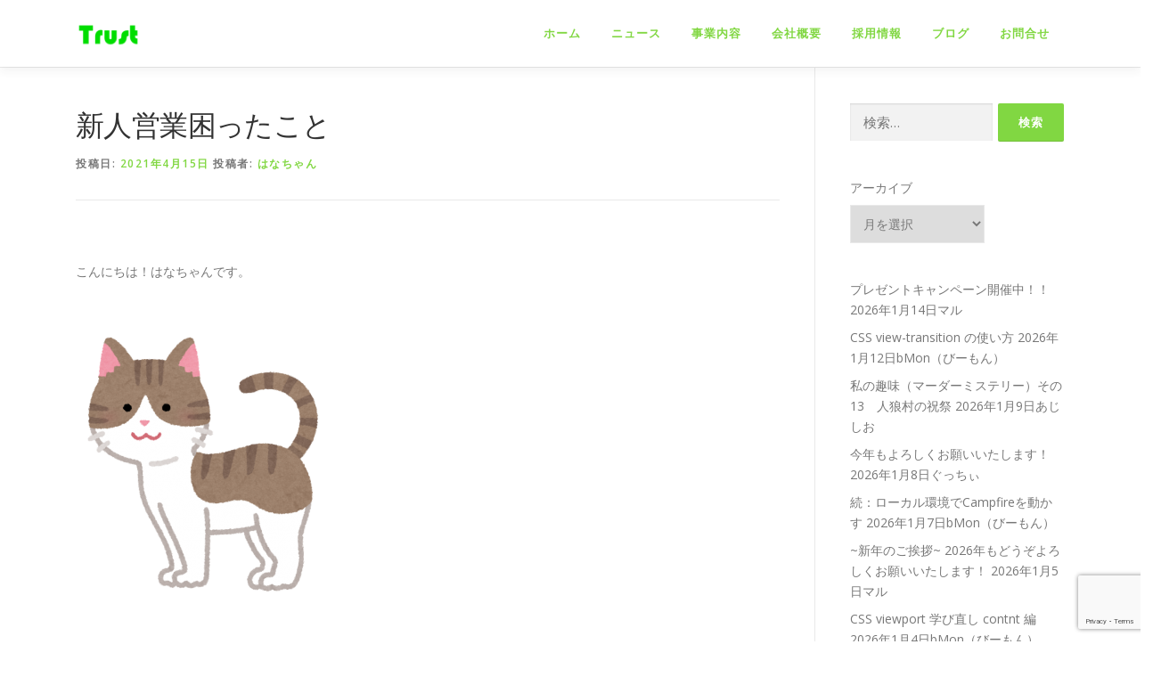

--- FILE ---
content_type: text/html; charset=UTF-8
request_url: https://trust-osk.co.jp/blog/freedom/sales/sinjineigyou
body_size: 23825
content:
<!DOCTYPE html>
<html dir="ltr" lang="ja" prefix="og: https://ogp.me/ns#">
<head>
<meta charset="UTF-8">
<meta name="viewport" content="width=device-width, initial-scale=1">
<link rel="profile" href="http://gmpg.org/xfn/11">

<!-- MapPress Easy Google Maps Version:2.95.3 (https://www.mappresspro.com) -->
<title>新人営業困ったこと | 株式会社トラスト</title>

		<!-- All in One SEO 4.9.2 - aioseo.com -->
	<meta name="robots" content="max-snippet:-1, max-image-preview:large, max-video-preview:-1" />
	<meta name="author" content="はなちゃん"/>
	<meta name="google-site-verification" content="BI312yUETJXrgpK8XVSZMgTE9h_NV31jKIy5xaTcMBA" />
	<link rel="canonical" href="https://trust-osk.co.jp/blog/freedom/sales/sinjineigyou" />
	<meta name="generator" content="All in One SEO (AIOSEO) 4.9.2" />
		<meta property="og:locale" content="ja_JP" />
		<meta property="og:site_name" content="株式会社トラスト" />
		<meta property="og:type" content="article" />
		<meta property="og:title" content="新人営業困ったこと | 株式会社トラスト" />
		<meta property="og:url" content="https://trust-osk.co.jp/blog/freedom/sales/sinjineigyou" />
		<meta property="fb:app_id" content="626478690838673" />
		<meta property="fb:admins" content="905933709458391" />
		<meta property="og:image" content="https://trust-osk.co.jp/wp-content/uploads/2021/04/ぴえん.png" />
		<meta property="og:image:secure_url" content="https://trust-osk.co.jp/wp-content/uploads/2021/04/ぴえん.png" />
		<meta property="og:image:width" content="180" />
		<meta property="og:image:height" content="180" />
		<meta property="article:published_time" content="2021-04-14T21:00:57+00:00" />
		<meta property="article:modified_time" content="2021-06-24T12:10:41+00:00" />
		<meta property="article:publisher" content="https://www.facebook.com/trustosk/" />
		<meta name="twitter:card" content="summary" />
		<meta name="twitter:site" content="@OskTrust" />
		<meta name="twitter:title" content="新人営業困ったこと | 株式会社トラスト" />
		<meta name="twitter:creator" content="@OskTrust" />
		<meta name="twitter:image" content="https://trust-osk.co.jp/wp-content/uploads/2021/04/ぴえん.png" />
		<script type="application/ld+json" class="aioseo-schema">
			{"@context":"https:\/\/schema.org","@graph":[{"@type":"Article","@id":"https:\/\/trust-osk.co.jp\/blog\/freedom\/sales\/sinjineigyou#article","name":"\u65b0\u4eba\u55b6\u696d\u56f0\u3063\u305f\u3053\u3068 | \u682a\u5f0f\u4f1a\u793e\u30c8\u30e9\u30b9\u30c8","headline":"\u65b0\u4eba\u55b6\u696d\u56f0\u3063\u305f\u3053\u3068","author":{"@id":"https:\/\/trust-osk.co.jp\/author\/hanachan#author"},"publisher":{"@id":"https:\/\/trust-osk.co.jp\/#organization"},"image":{"@type":"ImageObject","url":"https:\/\/trust-osk.co.jp\/wp-content\/uploads\/2021\/04\/\u3074\u3048\u3093.png","width":180,"height":180},"datePublished":"2021-04-15T06:00:57+09:00","dateModified":"2021-06-24T21:10:41+09:00","inLanguage":"ja","mainEntityOfPage":{"@id":"https:\/\/trust-osk.co.jp\/blog\/freedom\/sales\/sinjineigyou#webpage"},"isPartOf":{"@id":"https:\/\/trust-osk.co.jp\/blog\/freedom\/sales\/sinjineigyou#webpage"},"articleSection":"\u306f\u306a\u3061\u3083\u3093\u30d6\u30ed\u30b0, \u55b6\u696d\u306e\u305f\u308f\u3054\u3068"},{"@type":"BreadcrumbList","@id":"https:\/\/trust-osk.co.jp\/blog\/freedom\/sales\/sinjineigyou#breadcrumblist","itemListElement":[{"@type":"ListItem","@id":"https:\/\/trust-osk.co.jp#listItem","position":1,"name":"\u30db\u30fc\u30e0","item":"https:\/\/trust-osk.co.jp","nextItem":{"@type":"ListItem","@id":"https:\/\/trust-osk.co.jp\/category\/blog#listItem","name":"\u30d6\u30ed\u30b0"}},{"@type":"ListItem","@id":"https:\/\/trust-osk.co.jp\/category\/blog#listItem","position":2,"name":"\u30d6\u30ed\u30b0","item":"https:\/\/trust-osk.co.jp\/category\/blog","nextItem":{"@type":"ListItem","@id":"https:\/\/trust-osk.co.jp\/category\/blog\/freedom#listItem","name":"\u81ea\u7531\u306e\u5e83\u5834"},"previousItem":{"@type":"ListItem","@id":"https:\/\/trust-osk.co.jp#listItem","name":"\u30db\u30fc\u30e0"}},{"@type":"ListItem","@id":"https:\/\/trust-osk.co.jp\/category\/blog\/freedom#listItem","position":3,"name":"\u81ea\u7531\u306e\u5e83\u5834","item":"https:\/\/trust-osk.co.jp\/category\/blog\/freedom","nextItem":{"@type":"ListItem","@id":"https:\/\/trust-osk.co.jp\/category\/blog\/freedom\/sales#listItem","name":"\u55b6\u696d\u306e\u305f\u308f\u3054\u3068"},"previousItem":{"@type":"ListItem","@id":"https:\/\/trust-osk.co.jp\/category\/blog#listItem","name":"\u30d6\u30ed\u30b0"}},{"@type":"ListItem","@id":"https:\/\/trust-osk.co.jp\/category\/blog\/freedom\/sales#listItem","position":4,"name":"\u55b6\u696d\u306e\u305f\u308f\u3054\u3068","item":"https:\/\/trust-osk.co.jp\/category\/blog\/freedom\/sales","nextItem":{"@type":"ListItem","@id":"https:\/\/trust-osk.co.jp\/blog\/freedom\/sales\/sinjineigyou#listItem","name":"\u65b0\u4eba\u55b6\u696d\u56f0\u3063\u305f\u3053\u3068"},"previousItem":{"@type":"ListItem","@id":"https:\/\/trust-osk.co.jp\/category\/blog\/freedom#listItem","name":"\u81ea\u7531\u306e\u5e83\u5834"}},{"@type":"ListItem","@id":"https:\/\/trust-osk.co.jp\/blog\/freedom\/sales\/sinjineigyou#listItem","position":5,"name":"\u65b0\u4eba\u55b6\u696d\u56f0\u3063\u305f\u3053\u3068","previousItem":{"@type":"ListItem","@id":"https:\/\/trust-osk.co.jp\/category\/blog\/freedom\/sales#listItem","name":"\u55b6\u696d\u306e\u305f\u308f\u3054\u3068"}}]},{"@type":"Organization","@id":"https:\/\/trust-osk.co.jp\/#organization","name":"\u682a\u5f0f\u4f1a\u793e\u30c8\u30e9\u30b9\u30c8","description":"\u5fc3\u5730\u826f\u3044\u4f1a\u793e","url":"https:\/\/trust-osk.co.jp\/","logo":{"@type":"ImageObject","url":"https:\/\/trust-osk.co.jp\/wp-content\/uploads\/2018\/06\/logo_touka.png","@id":"https:\/\/trust-osk.co.jp\/blog\/freedom\/sales\/sinjineigyou\/#organizationLogo","width":320,"height":132},"image":{"@id":"https:\/\/trust-osk.co.jp\/blog\/freedom\/sales\/sinjineigyou\/#organizationLogo"},"sameAs":["https:\/\/twitter.com\/OskTrust","https:\/\/www.instagram.com\/toratarou.trust\/"]},{"@type":"Person","@id":"https:\/\/trust-osk.co.jp\/author\/hanachan#author","url":"https:\/\/trust-osk.co.jp\/author\/hanachan","name":"\u306f\u306a\u3061\u3083\u3093","image":{"@type":"ImageObject","@id":"https:\/\/trust-osk.co.jp\/blog\/freedom\/sales\/sinjineigyou#authorImage","url":"https:\/\/secure.gravatar.com\/avatar\/c74b56e88413ad9eaedb1a809945b19894f8c4063a1545255cc5db2991e0ddce?s=96&d=mm&r=g","width":96,"height":96,"caption":"\u306f\u306a\u3061\u3083\u3093"}},{"@type":"WebPage","@id":"https:\/\/trust-osk.co.jp\/blog\/freedom\/sales\/sinjineigyou#webpage","url":"https:\/\/trust-osk.co.jp\/blog\/freedom\/sales\/sinjineigyou","name":"\u65b0\u4eba\u55b6\u696d\u56f0\u3063\u305f\u3053\u3068 | \u682a\u5f0f\u4f1a\u793e\u30c8\u30e9\u30b9\u30c8","inLanguage":"ja","isPartOf":{"@id":"https:\/\/trust-osk.co.jp\/#website"},"breadcrumb":{"@id":"https:\/\/trust-osk.co.jp\/blog\/freedom\/sales\/sinjineigyou#breadcrumblist"},"author":{"@id":"https:\/\/trust-osk.co.jp\/author\/hanachan#author"},"creator":{"@id":"https:\/\/trust-osk.co.jp\/author\/hanachan#author"},"image":{"@type":"ImageObject","url":"https:\/\/trust-osk.co.jp\/wp-content\/uploads\/2021\/04\/\u3074\u3048\u3093.png","@id":"https:\/\/trust-osk.co.jp\/blog\/freedom\/sales\/sinjineigyou\/#mainImage","width":180,"height":180},"primaryImageOfPage":{"@id":"https:\/\/trust-osk.co.jp\/blog\/freedom\/sales\/sinjineigyou#mainImage"},"datePublished":"2021-04-15T06:00:57+09:00","dateModified":"2021-06-24T21:10:41+09:00"},{"@type":"WebSite","@id":"https:\/\/trust-osk.co.jp\/#website","url":"https:\/\/trust-osk.co.jp\/","name":"\u682a\u5f0f\u4f1a\u793e\u30c8\u30e9\u30b9\u30c8","description":"\u5fc3\u5730\u826f\u3044\u4f1a\u793e","inLanguage":"ja","publisher":{"@id":"https:\/\/trust-osk.co.jp\/#organization"}}]}
		</script>
		<!-- All in One SEO -->

<link rel='dns-prefetch' href='//secure.gravatar.com' />
<link rel='dns-prefetch' href='//stats.wp.com' />
<link rel='dns-prefetch' href='//fonts.googleapis.com' />
<link rel='dns-prefetch' href='//v0.wordpress.com' />
<link rel='dns-prefetch' href='//widgets.wp.com' />
<link rel='dns-prefetch' href='//s0.wp.com' />
<link rel='dns-prefetch' href='//0.gravatar.com' />
<link rel='dns-prefetch' href='//1.gravatar.com' />
<link rel='dns-prefetch' href='//2.gravatar.com' />
<link rel='dns-prefetch' href='//www.googletagmanager.com' />
<link rel="alternate" type="application/rss+xml" title="株式会社トラスト &raquo; フィード" href="https://trust-osk.co.jp/feed" />
<script type="text/javascript" id="wpp-js" src="https://trust-osk.co.jp/wp-content/plugins/wordpress-popular-posts/assets/js/wpp.min.js?ver=7.3.6" data-sampling="0" data-sampling-rate="100" data-api-url="https://trust-osk.co.jp/wp-json/wordpress-popular-posts" data-post-id="4896" data-token="8fbb20ff96" data-lang="0" data-debug="0"></script>
<link rel="alternate" title="oEmbed (JSON)" type="application/json+oembed" href="https://trust-osk.co.jp/wp-json/oembed/1.0/embed?url=https%3A%2F%2Ftrust-osk.co.jp%2Fblog%2Ffreedom%2Fsales%2Fsinjineigyou" />
<link rel="alternate" title="oEmbed (XML)" type="text/xml+oembed" href="https://trust-osk.co.jp/wp-json/oembed/1.0/embed?url=https%3A%2F%2Ftrust-osk.co.jp%2Fblog%2Ffreedom%2Fsales%2Fsinjineigyou&#038;format=xml" />
<!-- trust-osk.co.jp is managing ads with Advanced Ads 2.0.14 – https://wpadvancedads.com/ --><script id="trust-ready">
			window.advanced_ads_ready=function(e,a){a=a||"complete";var d=function(e){return"interactive"===a?"loading"!==e:"complete"===e};d(document.readyState)?e():document.addEventListener("readystatechange",(function(a){d(a.target.readyState)&&e()}),{once:"interactive"===a})},window.advanced_ads_ready_queue=window.advanced_ads_ready_queue||[];		</script>
			<style type="text/css">
	.wp-pagenavi{float:left !important; }
	</style>
  <style id='wp-img-auto-sizes-contain-inline-css' type='text/css'>
img:is([sizes=auto i],[sizes^="auto," i]){contain-intrinsic-size:3000px 1500px}
/*# sourceURL=wp-img-auto-sizes-contain-inline-css */
</style>
<style id='wp-emoji-styles-inline-css' type='text/css'>

	img.wp-smiley, img.emoji {
		display: inline !important;
		border: none !important;
		box-shadow: none !important;
		height: 1em !important;
		width: 1em !important;
		margin: 0 0.07em !important;
		vertical-align: -0.1em !important;
		background: none !important;
		padding: 0 !important;
	}
/*# sourceURL=wp-emoji-styles-inline-css */
</style>
<link rel='stylesheet' id='wp-block-library-css' href='https://trust-osk.co.jp/wp-includes/css/dist/block-library/style.min.css?ver=6.9' type='text/css' media='all' />
<style id='wp-block-archives-inline-css' type='text/css'>
.wp-block-archives{box-sizing:border-box}.wp-block-archives-dropdown label{display:block}
/*# sourceURL=https://trust-osk.co.jp/wp-includes/blocks/archives/style.min.css */
</style>
<style id='wp-block-group-inline-css' type='text/css'>
.wp-block-group{box-sizing:border-box}:where(.wp-block-group.wp-block-group-is-layout-constrained){position:relative}
/*# sourceURL=https://trust-osk.co.jp/wp-includes/blocks/group/style.min.css */
</style>
<style id='wp-block-group-theme-inline-css' type='text/css'>
:where(.wp-block-group.has-background){padding:1.25em 2.375em}
/*# sourceURL=https://trust-osk.co.jp/wp-includes/blocks/group/theme.min.css */
</style>
<style id='wp-block-paragraph-inline-css' type='text/css'>
.is-small-text{font-size:.875em}.is-regular-text{font-size:1em}.is-large-text{font-size:2.25em}.is-larger-text{font-size:3em}.has-drop-cap:not(:focus):first-letter{float:left;font-size:8.4em;font-style:normal;font-weight:100;line-height:.68;margin:.05em .1em 0 0;text-transform:uppercase}body.rtl .has-drop-cap:not(:focus):first-letter{float:none;margin-left:.1em}p.has-drop-cap.has-background{overflow:hidden}:root :where(p.has-background){padding:1.25em 2.375em}:where(p.has-text-color:not(.has-link-color)) a{color:inherit}p.has-text-align-left[style*="writing-mode:vertical-lr"],p.has-text-align-right[style*="writing-mode:vertical-rl"]{rotate:180deg}
/*# sourceURL=https://trust-osk.co.jp/wp-includes/blocks/paragraph/style.min.css */
</style>
<style id='global-styles-inline-css' type='text/css'>
:root{--wp--preset--aspect-ratio--square: 1;--wp--preset--aspect-ratio--4-3: 4/3;--wp--preset--aspect-ratio--3-4: 3/4;--wp--preset--aspect-ratio--3-2: 3/2;--wp--preset--aspect-ratio--2-3: 2/3;--wp--preset--aspect-ratio--16-9: 16/9;--wp--preset--aspect-ratio--9-16: 9/16;--wp--preset--color--black: #000000;--wp--preset--color--cyan-bluish-gray: #abb8c3;--wp--preset--color--white: #ffffff;--wp--preset--color--pale-pink: #f78da7;--wp--preset--color--vivid-red: #cf2e2e;--wp--preset--color--luminous-vivid-orange: #ff6900;--wp--preset--color--luminous-vivid-amber: #fcb900;--wp--preset--color--light-green-cyan: #7bdcb5;--wp--preset--color--vivid-green-cyan: #00d084;--wp--preset--color--pale-cyan-blue: #8ed1fc;--wp--preset--color--vivid-cyan-blue: #0693e3;--wp--preset--color--vivid-purple: #9b51e0;--wp--preset--gradient--vivid-cyan-blue-to-vivid-purple: linear-gradient(135deg,rgb(6,147,227) 0%,rgb(155,81,224) 100%);--wp--preset--gradient--light-green-cyan-to-vivid-green-cyan: linear-gradient(135deg,rgb(122,220,180) 0%,rgb(0,208,130) 100%);--wp--preset--gradient--luminous-vivid-amber-to-luminous-vivid-orange: linear-gradient(135deg,rgb(252,185,0) 0%,rgb(255,105,0) 100%);--wp--preset--gradient--luminous-vivid-orange-to-vivid-red: linear-gradient(135deg,rgb(255,105,0) 0%,rgb(207,46,46) 100%);--wp--preset--gradient--very-light-gray-to-cyan-bluish-gray: linear-gradient(135deg,rgb(238,238,238) 0%,rgb(169,184,195) 100%);--wp--preset--gradient--cool-to-warm-spectrum: linear-gradient(135deg,rgb(74,234,220) 0%,rgb(151,120,209) 20%,rgb(207,42,186) 40%,rgb(238,44,130) 60%,rgb(251,105,98) 80%,rgb(254,248,76) 100%);--wp--preset--gradient--blush-light-purple: linear-gradient(135deg,rgb(255,206,236) 0%,rgb(152,150,240) 100%);--wp--preset--gradient--blush-bordeaux: linear-gradient(135deg,rgb(254,205,165) 0%,rgb(254,45,45) 50%,rgb(107,0,62) 100%);--wp--preset--gradient--luminous-dusk: linear-gradient(135deg,rgb(255,203,112) 0%,rgb(199,81,192) 50%,rgb(65,88,208) 100%);--wp--preset--gradient--pale-ocean: linear-gradient(135deg,rgb(255,245,203) 0%,rgb(182,227,212) 50%,rgb(51,167,181) 100%);--wp--preset--gradient--electric-grass: linear-gradient(135deg,rgb(202,248,128) 0%,rgb(113,206,126) 100%);--wp--preset--gradient--midnight: linear-gradient(135deg,rgb(2,3,129) 0%,rgb(40,116,252) 100%);--wp--preset--font-size--small: 13px;--wp--preset--font-size--medium: 20px;--wp--preset--font-size--large: 36px;--wp--preset--font-size--x-large: 42px;--wp--preset--spacing--20: 0.44rem;--wp--preset--spacing--30: 0.67rem;--wp--preset--spacing--40: 1rem;--wp--preset--spacing--50: 1.5rem;--wp--preset--spacing--60: 2.25rem;--wp--preset--spacing--70: 3.38rem;--wp--preset--spacing--80: 5.06rem;--wp--preset--shadow--natural: 6px 6px 9px rgba(0, 0, 0, 0.2);--wp--preset--shadow--deep: 12px 12px 50px rgba(0, 0, 0, 0.4);--wp--preset--shadow--sharp: 6px 6px 0px rgba(0, 0, 0, 0.2);--wp--preset--shadow--outlined: 6px 6px 0px -3px rgb(255, 255, 255), 6px 6px rgb(0, 0, 0);--wp--preset--shadow--crisp: 6px 6px 0px rgb(0, 0, 0);}:where(.is-layout-flex){gap: 0.5em;}:where(.is-layout-grid){gap: 0.5em;}body .is-layout-flex{display: flex;}.is-layout-flex{flex-wrap: wrap;align-items: center;}.is-layout-flex > :is(*, div){margin: 0;}body .is-layout-grid{display: grid;}.is-layout-grid > :is(*, div){margin: 0;}:where(.wp-block-columns.is-layout-flex){gap: 2em;}:where(.wp-block-columns.is-layout-grid){gap: 2em;}:where(.wp-block-post-template.is-layout-flex){gap: 1.25em;}:where(.wp-block-post-template.is-layout-grid){gap: 1.25em;}.has-black-color{color: var(--wp--preset--color--black) !important;}.has-cyan-bluish-gray-color{color: var(--wp--preset--color--cyan-bluish-gray) !important;}.has-white-color{color: var(--wp--preset--color--white) !important;}.has-pale-pink-color{color: var(--wp--preset--color--pale-pink) !important;}.has-vivid-red-color{color: var(--wp--preset--color--vivid-red) !important;}.has-luminous-vivid-orange-color{color: var(--wp--preset--color--luminous-vivid-orange) !important;}.has-luminous-vivid-amber-color{color: var(--wp--preset--color--luminous-vivid-amber) !important;}.has-light-green-cyan-color{color: var(--wp--preset--color--light-green-cyan) !important;}.has-vivid-green-cyan-color{color: var(--wp--preset--color--vivid-green-cyan) !important;}.has-pale-cyan-blue-color{color: var(--wp--preset--color--pale-cyan-blue) !important;}.has-vivid-cyan-blue-color{color: var(--wp--preset--color--vivid-cyan-blue) !important;}.has-vivid-purple-color{color: var(--wp--preset--color--vivid-purple) !important;}.has-black-background-color{background-color: var(--wp--preset--color--black) !important;}.has-cyan-bluish-gray-background-color{background-color: var(--wp--preset--color--cyan-bluish-gray) !important;}.has-white-background-color{background-color: var(--wp--preset--color--white) !important;}.has-pale-pink-background-color{background-color: var(--wp--preset--color--pale-pink) !important;}.has-vivid-red-background-color{background-color: var(--wp--preset--color--vivid-red) !important;}.has-luminous-vivid-orange-background-color{background-color: var(--wp--preset--color--luminous-vivid-orange) !important;}.has-luminous-vivid-amber-background-color{background-color: var(--wp--preset--color--luminous-vivid-amber) !important;}.has-light-green-cyan-background-color{background-color: var(--wp--preset--color--light-green-cyan) !important;}.has-vivid-green-cyan-background-color{background-color: var(--wp--preset--color--vivid-green-cyan) !important;}.has-pale-cyan-blue-background-color{background-color: var(--wp--preset--color--pale-cyan-blue) !important;}.has-vivid-cyan-blue-background-color{background-color: var(--wp--preset--color--vivid-cyan-blue) !important;}.has-vivid-purple-background-color{background-color: var(--wp--preset--color--vivid-purple) !important;}.has-black-border-color{border-color: var(--wp--preset--color--black) !important;}.has-cyan-bluish-gray-border-color{border-color: var(--wp--preset--color--cyan-bluish-gray) !important;}.has-white-border-color{border-color: var(--wp--preset--color--white) !important;}.has-pale-pink-border-color{border-color: var(--wp--preset--color--pale-pink) !important;}.has-vivid-red-border-color{border-color: var(--wp--preset--color--vivid-red) !important;}.has-luminous-vivid-orange-border-color{border-color: var(--wp--preset--color--luminous-vivid-orange) !important;}.has-luminous-vivid-amber-border-color{border-color: var(--wp--preset--color--luminous-vivid-amber) !important;}.has-light-green-cyan-border-color{border-color: var(--wp--preset--color--light-green-cyan) !important;}.has-vivid-green-cyan-border-color{border-color: var(--wp--preset--color--vivid-green-cyan) !important;}.has-pale-cyan-blue-border-color{border-color: var(--wp--preset--color--pale-cyan-blue) !important;}.has-vivid-cyan-blue-border-color{border-color: var(--wp--preset--color--vivid-cyan-blue) !important;}.has-vivid-purple-border-color{border-color: var(--wp--preset--color--vivid-purple) !important;}.has-vivid-cyan-blue-to-vivid-purple-gradient-background{background: var(--wp--preset--gradient--vivid-cyan-blue-to-vivid-purple) !important;}.has-light-green-cyan-to-vivid-green-cyan-gradient-background{background: var(--wp--preset--gradient--light-green-cyan-to-vivid-green-cyan) !important;}.has-luminous-vivid-amber-to-luminous-vivid-orange-gradient-background{background: var(--wp--preset--gradient--luminous-vivid-amber-to-luminous-vivid-orange) !important;}.has-luminous-vivid-orange-to-vivid-red-gradient-background{background: var(--wp--preset--gradient--luminous-vivid-orange-to-vivid-red) !important;}.has-very-light-gray-to-cyan-bluish-gray-gradient-background{background: var(--wp--preset--gradient--very-light-gray-to-cyan-bluish-gray) !important;}.has-cool-to-warm-spectrum-gradient-background{background: var(--wp--preset--gradient--cool-to-warm-spectrum) !important;}.has-blush-light-purple-gradient-background{background: var(--wp--preset--gradient--blush-light-purple) !important;}.has-blush-bordeaux-gradient-background{background: var(--wp--preset--gradient--blush-bordeaux) !important;}.has-luminous-dusk-gradient-background{background: var(--wp--preset--gradient--luminous-dusk) !important;}.has-pale-ocean-gradient-background{background: var(--wp--preset--gradient--pale-ocean) !important;}.has-electric-grass-gradient-background{background: var(--wp--preset--gradient--electric-grass) !important;}.has-midnight-gradient-background{background: var(--wp--preset--gradient--midnight) !important;}.has-small-font-size{font-size: var(--wp--preset--font-size--small) !important;}.has-medium-font-size{font-size: var(--wp--preset--font-size--medium) !important;}.has-large-font-size{font-size: var(--wp--preset--font-size--large) !important;}.has-x-large-font-size{font-size: var(--wp--preset--font-size--x-large) !important;}
/*# sourceURL=global-styles-inline-css */
</style>

<style id='classic-theme-styles-inline-css' type='text/css'>
/*! This file is auto-generated */
.wp-block-button__link{color:#fff;background-color:#32373c;border-radius:9999px;box-shadow:none;text-decoration:none;padding:calc(.667em + 2px) calc(1.333em + 2px);font-size:1.125em}.wp-block-file__button{background:#32373c;color:#fff;text-decoration:none}
/*# sourceURL=/wp-includes/css/classic-themes.min.css */
</style>
<link rel='stylesheet' id='contact-form-7-css' href='https://trust-osk.co.jp/wp-content/plugins/contact-form-7/includes/css/styles.css?ver=6.1.4' type='text/css' media='all' />
<link rel='stylesheet' id='mappress-css' href='https://trust-osk.co.jp/wp-content/plugins/mappress-google-maps-for-wordpress/css/mappress.css?ver=2.95.3' type='text/css' media='all' />
<link rel='stylesheet' id='wordpress-popular-posts-css-css' href='https://trust-osk.co.jp/wp-content/plugins/wordpress-popular-posts/assets/css/wpp.css?ver=7.3.6' type='text/css' media='all' />
<link rel='stylesheet' id='onepress-fonts-css' href='https://fonts.googleapis.com/css?family=Raleway%3A400%2C500%2C600%2C700%2C300%2C100%2C800%2C900%7COpen+Sans%3A400%2C300%2C300italic%2C400italic%2C600%2C600italic%2C700%2C700italic&#038;subset=latin%2Clatin-ext&#038;display=swap&#038;ver=2.3.16' type='text/css' media='all' />
<link rel='stylesheet' id='onepress-animate-css' href='https://trust-osk.co.jp/wp-content/themes/onepress/assets/css/animate.min.css?ver=2.3.16' type='text/css' media='all' />
<link rel='stylesheet' id='onepress-fa-css' href='https://trust-osk.co.jp/wp-content/themes/onepress/assets/fontawesome-v6/css/all.min.css?ver=6.5.1' type='text/css' media='all' />
<link rel='stylesheet' id='onepress-fa-shims-css' href='https://trust-osk.co.jp/wp-content/themes/onepress/assets/fontawesome-v6/css/v4-shims.min.css?ver=6.5.1' type='text/css' media='all' />
<link rel='stylesheet' id='onepress-bootstrap-css' href='https://trust-osk.co.jp/wp-content/themes/onepress/assets/css/bootstrap.min.css?ver=2.3.16' type='text/css' media='all' />
<link rel='stylesheet' id='onepress-style-css' href='https://trust-osk.co.jp/wp-content/themes/onepress/style.css?ver=6.9' type='text/css' media='all' />
<style id='onepress-style-inline-css' type='text/css'>
.site-logo-div img{height:30px;width:auto}#page .is-transparent .site-header.no-scroll .site-title,#page .is-transparent .site-header.no-scroll .site-title .site-text-logo{color:#000000}#page .is-transparent .site-header.no-scroll .site-description{color:#000000}#main .video-section section.hero-slideshow-wrapper{background:transparent}.hero-slideshow-wrapper:after{position:absolute;top:0px;left:0px;width:100%;height:100%;background-color:rgba(221,135,6,0);display:block;content:""}#parallax-hero .jarallax-container .parallax-bg:before{background-color:rgba(221,135,6,0)}.body-desktop .parallax-hero .hero-slideshow-wrapper:after{display:none!important}#parallax-hero>.parallax-bg::before{background-color:rgba(221,135,6,0);opacity:1}.body-desktop .parallax-hero .hero-slideshow-wrapper:after{display:none!important}a,.screen-reader-text:hover,.screen-reader-text:active,.screen-reader-text:focus,.header-social a,.onepress-menu a:hover,.onepress-menu ul li a:hover,.onepress-menu li.onepress-current-item>a,.onepress-menu ul li.current-menu-item>a,.onepress-menu>li a.menu-actived,.onepress-menu.onepress-menu-mobile li.onepress-current-item>a,.site-footer a,.site-footer .footer-social a:hover,.site-footer .btt a:hover,.highlight,#comments .comment .comment-wrapper .comment-meta .comment-time:hover,#comments .comment .comment-wrapper .comment-meta .comment-reply-link:hover,#comments .comment .comment-wrapper .comment-meta .comment-edit-link:hover,.btn-theme-primary-outline,.sidebar .widget a:hover,.section-services .service-item .service-image i,.counter_item .counter__number,.team-member .member-thumb .member-profile a:hover,.icon-background-default{color:#81d742}input[type="reset"],input[type="submit"],input[type="submit"],input[type="reset"]:hover,input[type="submit"]:hover,input[type="submit"]:hover .nav-links a:hover,.btn-theme-primary,.btn-theme-primary-outline:hover,.section-testimonials .card-theme-primary,.woocommerce #respond input#submit,.woocommerce a.button,.woocommerce button.button,.woocommerce input.button,.woocommerce button.button.alt,.pirate-forms-submit-button,.pirate-forms-submit-button:hover,input[type="reset"],input[type="submit"],input[type="submit"],.pirate-forms-submit-button,.contact-form div.wpforms-container-full .wpforms-form .wpforms-submit,.contact-form div.wpforms-container-full .wpforms-form .wpforms-submit:hover,.nav-links a:hover,.nav-links a.current,.nav-links .page-numbers:hover,.nav-links .page-numbers.current{background:#81d742}.btn-theme-primary-outline,.btn-theme-primary-outline:hover,.pricing__item:hover,.section-testimonials .card-theme-primary,.entry-content blockquote{border-color:#81d742}.feature-item:hover .icon-background-default{color:#333333}.onepress-menu>li>a{color:#81d742}.onepress-menu>li>a:hover,.onepress-menu>li.onepress-current-item>a{color:#000000;-webkit-transition:all 0.5s ease-in-out;-moz-transition:all 0.5s ease-in-out;-o-transition:all 0.5s ease-in-out;transition:all 0.5s ease-in-out}@media screen and (min-width:1140px){.onepress-menu>li:last-child>a{padding-right:17px}.onepress-menu>li>a:hover,.onepress-menu>li.onepress-current-item>a{background:#81d742;-webkit-transition:all 0.5s ease-in-out;-moz-transition:all 0.5s ease-in-out;-o-transition:all 0.5s ease-in-out;transition:all 0.5s ease-in-out}}#nav-toggle span,#nav-toggle span::before,#nav-toggle span::after,#nav-toggle.nav-is-visible span::before,#nav-toggle.nav-is-visible span::after{background:#81d742}#page .site-branding .site-title,#page .site-branding .site-text-logo{color:#000000}#page .site-branding .site-description{color:#000000}.site-footer{background-color:#81d742}.site-footer .footer-connect .follow-heading,.site-footer .footer-social a{color:#000000}.site-footer .site-info,.site-footer .btt a{background-color:#ffffff}.site-footer .site-info{color:#000000}.site-footer .btt a,.site-footer .site-info a{color:#000000}#footer-widgets{color:#000000;background-color:#81d742}#footer-widgets .widget-title{color:#000000}.gallery-carousel .g-item{padding:0px 10px}.gallery-carousel-wrap{margin-left:-10px;margin-right:-10px}.gallery-grid .g-item,.gallery-masonry .g-item .inner{padding:10px}.gallery-grid-wrap,.gallery-masonry-wrap{margin-left:-10px;margin-right:-10px}.gallery-justified-wrap{margin-left:-20px;margin-right:-20px}
/*# sourceURL=onepress-style-inline-css */
</style>
<link rel='stylesheet' id='onepress-gallery-lightgallery-css' href='https://trust-osk.co.jp/wp-content/themes/onepress/assets/css/lightgallery.css?ver=6.9' type='text/css' media='all' />
<link rel='stylesheet' id='jetpack_likes-css' href='https://trust-osk.co.jp/wp-content/plugins/jetpack/modules/likes/style.css?ver=15.3.1' type='text/css' media='all' />
<link rel='stylesheet' id='slb_core-css' href='https://trust-osk.co.jp/wp-content/plugins/simple-lightbox/client/css/app.css?ver=2.9.4' type='text/css' media='all' />
<link rel='stylesheet' id='sharedaddy-css' href='https://trust-osk.co.jp/wp-content/plugins/jetpack/modules/sharedaddy/sharing.css?ver=15.3.1' type='text/css' media='all' />
<link rel='stylesheet' id='social-logos-css' href='https://trust-osk.co.jp/wp-content/plugins/jetpack/_inc/social-logos/social-logos.min.css?ver=15.3.1' type='text/css' media='all' />
<link rel='stylesheet' id='wp-pagenavi-style-css' href='https://trust-osk.co.jp/wp-content/plugins/wp-pagenavi-style/css/css3_black.css?ver=1.0' type='text/css' media='all' />
<script type="text/javascript" src="https://trust-osk.co.jp/wp-includes/js/jquery/jquery.min.js?ver=3.7.1" id="jquery-core-js"></script>
<script type="text/javascript" src="https://trust-osk.co.jp/wp-includes/js/jquery/jquery-migrate.min.js?ver=3.4.1" id="jquery-migrate-js"></script>
<link rel="https://api.w.org/" href="https://trust-osk.co.jp/wp-json/" /><link rel="alternate" title="JSON" type="application/json" href="https://trust-osk.co.jp/wp-json/wp/v2/posts/4896" /><link rel="EditURI" type="application/rsd+xml" title="RSD" href="https://trust-osk.co.jp/xmlrpc.php?rsd" />
<meta name="generator" content="WordPress 6.9" />
<link rel='shortlink' href='https://wp.me/p5hQrP-1gY' />
<!-- Favicon Rotator -->
<link rel="shortcut icon" href="https://trust-osk.co.jp/wp-content/uploads/2018/09/favicon_trust2_8080-16x16.png" />
<link rel="apple-touch-icon-precomposed" href="https://trust-osk.co.jp/wp-content/uploads/2018/09/favicon_trust2_8080.png" />
<!-- End Favicon Rotator -->
<meta name="generator" content="Site Kit by Google 1.168.0" /><!-- Google Tag Manager -->
<script>(function(w,d,s,l,i){w[l]=w[l]||[];w[l].push({'gtm.start':
new Date().getTime(),event:'gtm.js'});var f=d.getElementsByTagName(s)[0],
j=d.createElement(s),dl=l!='dataLayer'?'&l='+l:'';j.async=true;j.src=
'https://www.googletagmanager.com/gtm.js?id='+i+dl;f.parentNode.insertBefore(j,f);
})(window,document,'script','dataLayer','GTM-P3GPTH');</script>
<!-- End Google Tag Manager -->
			<style type="text/css">
	 .wp-pagenavi
	{
		font-size:12px !important;
	}
	</style>
	<script type="application/ld+json">{"@context":"https://schema.org","@type":"BreadcrumbList","itemListElement":[{"@type":"ListItem","position":1,"item":{"@id":"https://trust-osk.co.jp","name":"株式会社トラスト"}},{"@type":"ListItem","position":2,"item":{"@id":"https://trust-osk.co.jp/category/blog","name":"ブログ"}},{"@type":"ListItem","position":3,"item":{"@id":"https://trust-osk.co.jp/category/blog/tanto","name":"担当者"}},{"@type":"ListItem","position":4,"item":{"@id":"https://trust-osk.co.jp/category/blog/tanto/hanachan","name":"はなちゃんブログ"}},{"@type":"ListItem","position":5,"item":{"@id":"https://trust-osk.co.jp/blog/freedom/sales/sinjineigyou","name":"新人営業困ったこと"}}]}</script><script type="application/ld+json">{"@context":"https://schema.org","@type":"BlogPosting","mainEntityOfPage":{"@type":"WebPage","@id":"https://trust-osk.co.jp/blog/freedom/sales/sinjineigyou"},"headline":"新人営業困ったこと","datePublished":"2021-04-15T06:00:57+0900","dateModified":"2021-06-24T21:10:41+0900","author":{"@type":"Person","name":"はなちゃん"},"description":"&nbsp;こんにちは！はなちゃんです。&nbsp;&nbsp;&nbsp;&nbsp;&nbsp;お仕事は、営業事務・営業アシスタント&nbsp;採用アシスタント、広報　を担当してます。&nbsp;入社して2か月ちょっ","image":{"@type":"ImageObject","url":"https://trust-osk.co.jp/wp-content/uploads/2021/04/ぴえん.png","width":180,"height":180},"publisher":{"@type":"Organization","name":"株式会社トラスト","logo":{"@type":"ImageObject","url":"https://trust-osk.co.jp/wp-content/uploads/2017/10/logo-simple-foramp.png","width":190,"height":36}}}</script><meta property="fb:pages" content="775884062483269" />	<style>img#wpstats{display:none}</style>
		            <style id="wpp-loading-animation-styles">@-webkit-keyframes bgslide{from{background-position-x:0}to{background-position-x:-200%}}@keyframes bgslide{from{background-position-x:0}to{background-position-x:-200%}}.wpp-widget-block-placeholder,.wpp-shortcode-placeholder{margin:0 auto;width:60px;height:3px;background:#dd3737;background:linear-gradient(90deg,#dd3737 0%,#571313 10%,#dd3737 100%);background-size:200% auto;border-radius:3px;-webkit-animation:bgslide 1s infinite linear;animation:bgslide 1s infinite linear}</style>
            <script  async src="https://pagead2.googlesyndication.com/pagead/js/adsbygoogle.js?client=ca-pub-9128719513974977" crossorigin="anonymous"></script>		<style type="text/css" id="wp-custom-css">
			.onepress-menu > li > a {
    color: #81d742 !important;
}

h2.hero-large-text{
	color: #81d742;
}

.onepress-menu > li > a:hover{
	color: #FFF !important;
}		</style>
		<link rel='stylesheet' id='jetpack-swiper-library-css' href='https://trust-osk.co.jp/wp-content/plugins/jetpack/_inc/blocks/swiper.css?ver=15.3.1' type='text/css' media='all' />
<link rel='stylesheet' id='jetpack-carousel-css' href='https://trust-osk.co.jp/wp-content/plugins/jetpack/modules/carousel/jetpack-carousel.css?ver=15.3.1' type='text/css' media='all' />
<link rel='stylesheet' id='lcp_paginator-css' href='https://trust-osk.co.jp/wp-content/plugins/list-category-posts//lcp_paginator.css?ver=6.9' type='text/css' media='all' />
</head>

<body class="wp-singular post-template-default single single-post postid-4896 single-format-standard wp-custom-logo wp-theme-onepress group-blog aa-prefix-trust-">

<!-- Google Tag Manager (noscript) -->
<noscript><iframe src="https://www.googletagmanager.com/ns.html?id=GTM-P3GPTH"
height="0" width="0" style="display:none;visibility:hidden"></iframe></noscript>
<!-- End Google Tag Manager (noscript) -->
		<div id="page" class="hfeed site">
	<a class="skip-link screen-reader-text" href="#content">コンテンツへスキップ</a>
	<div id="header-section" class="h-on-top no-transparent">		<header id="masthead" class="site-header header-contained is-sticky no-scroll no-t h-on-top" role="banner">
			<div class="container">
				<div class="site-branding">
					<div class="site-brand-inner has-logo-img no-desc"><div class="site-logo-div"><a href="https://trust-osk.co.jp/" class="custom-logo-link  no-t-logo" rel="home" itemprop="url"><img width="320" height="132" src="https://trust-osk.co.jp/wp-content/uploads/2018/06/logo_touka.png" class="custom-logo" alt="株式会社トラスト" itemprop="logo" decoding="async" srcset="https://trust-osk.co.jp/wp-content/uploads/2018/06/logo_touka.png 320w, https://trust-osk.co.jp/wp-content/uploads/2018/06/logo_touka-300x124.png 300w" sizes="(max-width: 320px) 100vw, 320px" data-attachment-id="2221" data-permalink="https://trust-osk.co.jp/logo_touka" data-orig-file="https://trust-osk.co.jp/wp-content/uploads/2018/06/logo_touka.png" data-orig-size="320,132" data-comments-opened="0" data-image-meta="{&quot;aperture&quot;:&quot;0&quot;,&quot;credit&quot;:&quot;&quot;,&quot;camera&quot;:&quot;&quot;,&quot;caption&quot;:&quot;&quot;,&quot;created_timestamp&quot;:&quot;0&quot;,&quot;copyright&quot;:&quot;&quot;,&quot;focal_length&quot;:&quot;0&quot;,&quot;iso&quot;:&quot;0&quot;,&quot;shutter_speed&quot;:&quot;0&quot;,&quot;title&quot;:&quot;&quot;,&quot;orientation&quot;:&quot;0&quot;}" data-image-title="logo_touka" data-image-description="" data-image-caption="" data-medium-file="https://trust-osk.co.jp/wp-content/uploads/2018/06/logo_touka-300x124.png" data-large-file="https://trust-osk.co.jp/wp-content/uploads/2018/06/logo_touka.png" /></a></div></div>				</div>
				<div class="header-right-wrapper">
					<a href="#0" id="nav-toggle">メニュー<span></span></a>
					<nav id="site-navigation" class="main-navigation" role="navigation">
						<ul class="onepress-menu">
							<li id="menu-item-3525" class="menu-item menu-item-type-custom menu-item-object-custom menu-item-home menu-item-3525"><a href="https://trust-osk.co.jp/" title="						">ホーム</a></li>
<li id="menu-item-4416" class="menu-item menu-item-type-post_type menu-item-object-page menu-item-4416"><a href="https://trust-osk.co.jp/news">ニュース</a></li>
<li id="menu-item-3543" class="menu-item menu-item-type-post_type menu-item-object-page menu-item-has-children menu-item-3543"><a href="https://trust-osk.co.jp/service-2" title="						">事業内容</a>
<ul class="sub-menu">
	<li id="menu-item-3550" class="menu-item menu-item-type-post_type menu-item-object-page menu-item-3550"><a href="https://trust-osk.co.jp/service-2/jutaku" title="						">受託システム構築</a></li>
	<li id="menu-item-3551" class="menu-item menu-item-type-post_type menu-item-object-page menu-item-3551"><a href="https://trust-osk.co.jp/service-2/ses" title="						">システム構築支援</a></li>
	<li id="menu-item-3549" class="menu-item menu-item-type-post_type menu-item-object-page menu-item-3549"><a href="https://trust-osk.co.jp/service-2/unyo" title="						">運用・監視</a></li>
</ul>
</li>
<li id="menu-item-3542" class="menu-item menu-item-type-post_type menu-item-object-page menu-item-has-children menu-item-3542"><a href="https://trust-osk.co.jp/profile" title="						">会社概要</a>
<ul class="sub-menu">
	<li id="menu-item-3553" class="menu-item menu-item-type-post_type menu-item-object-page menu-item-3553"><a href="https://trust-osk.co.jp/profile" title="						">会社概要</a></li>
	<li id="menu-item-3826" class="menu-item menu-item-type-post_type menu-item-object-page menu-item-3826"><a href="https://trust-osk.co.jp/profile/mind">経営理念</a></li>
	<li id="menu-item-3847" class="menu-item menu-item-type-post_type menu-item-object-page menu-item-3847"><a href="https://trust-osk.co.jp/torihikisaki">取引先</a></li>
	<li id="menu-item-3544" class="menu-item menu-item-type-post_type menu-item-object-page menu-item-3544"><a href="https://trust-osk.co.jp/profile/access" title="						">アクセス：本社</a></li>
	<li id="menu-item-3557" class="menu-item menu-item-type-post_type menu-item-object-page menu-item-3557"><a href="https://trust-osk.co.jp/profile/access/access_kyoto" title="						">アクセス：京都オフィス</a></li>
	<li id="menu-item-3562" class="menu-item menu-item-type-post_type menu-item-object-page menu-item-3562"><a href="https://trust-osk.co.jp/profile/access/access_kobe" title="						">アクセス：神戸オフィス</a></li>
	<li id="menu-item-21296" class="menu-item menu-item-type-post_type menu-item-object-page menu-item-21296"><a href="https://trust-osk.co.jp/profile/access/access_kakogawa">アクセス：加古川オフィス</a></li>
	<li id="menu-item-24917" class="menu-item menu-item-type-post_type menu-item-object-page menu-item-24917"><a href="https://trust-osk.co.jp/profile/informationsecurity">情報セキュリティ基本方針</a></li>
	<li id="menu-item-3547" class="menu-item menu-item-type-post_type menu-item-object-page menu-item-privacy-policy menu-item-3547"><a rel="privacy-policy" href="https://trust-osk.co.jp/profile/privacypolicy" title="						">個人情報保護方針</a></li>
</ul>
</li>
<li id="menu-item-10547" class="menu-item menu-item-type-post_type menu-item-object-page menu-item-10547"><a href="https://trust-osk.co.jp/recruit/saiyouinfo">採用情報</a></li>
<li id="menu-item-3556" class="menu-item menu-item-type-post_type menu-item-object-page menu-item-has-children menu-item-3556"><a href="https://trust-osk.co.jp/blog" title="						">ブログ</a>
<ul class="sub-menu">
	<li id="menu-item-28564" class="menu-item menu-item-type-post_type menu-item-object-page menu-item-28564"><a href="https://trust-osk.co.jp/latest-articles">最新記事</a></li>
	<li id="menu-item-24786" class="menu-item menu-item-type-custom menu-item-object-custom menu-item-24786"><a href="https://trust-osk.co.jp/category/blog/news">お知らせ</a></li>
	<li id="menu-item-10734" class="menu-item menu-item-type-post_type menu-item-object-page menu-item-has-children menu-item-10734"><a href="https://trust-osk.co.jp/%e6%8b%85%e5%bd%93%e8%80%85">担当者</a>
	<ul class="sub-menu">
		<li id="menu-item-25674" class="menu-item menu-item-type-taxonomy menu-item-object-category menu-item-25674"><a href="https://trust-osk.co.jp/category/blog/tanto/maru">マルブログ</a></li>
		<li id="menu-item-25673" class="menu-item menu-item-type-taxonomy menu-item-object-category menu-item-25673"><a href="https://trust-osk.co.jp/category/blog/tanto/goodchi">ぐっちぃブログ</a></li>
		<li id="menu-item-10636" class="menu-item menu-item-type-taxonomy menu-item-object-category menu-item-10636"><a href="https://trust-osk.co.jp/category/blog/tanto/nabe">なべブログ</a></li>
		<li id="menu-item-24264" class="menu-item menu-item-type-taxonomy menu-item-object-category menu-item-24264"><a href="https://trust-osk.co.jp/category/blog/tanto/ajishio">あじしおブログ</a></li>
		<li id="menu-item-20925" class="menu-item menu-item-type-taxonomy menu-item-object-category menu-item-20925"><a href="https://trust-osk.co.jp/category/blog/tanto/nomu">ノムブログ</a></li>
		<li id="menu-item-22908" class="menu-item menu-item-type-taxonomy menu-item-object-category menu-item-22908"><a href="https://trust-osk.co.jp/category/blog/tanto/shiba">shibaブログ</a></li>
		<li id="menu-item-20926" class="menu-item menu-item-type-taxonomy menu-item-object-category menu-item-20926"><a href="https://trust-osk.co.jp/category/blog/tanto/kome">米ブログ</a></li>
		<li id="menu-item-10637" class="menu-item menu-item-type-taxonomy menu-item-object-category current-post-ancestor current-menu-parent current-post-parent menu-item-10637"><a href="https://trust-osk.co.jp/category/blog/tanto/hanachan">はなちゃんブログ</a></li>
		<li id="menu-item-20929" class="menu-item menu-item-type-taxonomy menu-item-object-category menu-item-20929"><a href="https://trust-osk.co.jp/category/blog/tanto/matu">まつブログ</a></li>
		<li id="menu-item-20924" class="menu-item menu-item-type-taxonomy menu-item-object-category menu-item-20924"><a href="https://trust-osk.co.jp/category/blog/tanto/kasa">kasaブログ</a></li>
		<li id="menu-item-23447" class="menu-item menu-item-type-taxonomy menu-item-object-category menu-item-23447"><a href="https://trust-osk.co.jp/category/blog/tanto/bmon">bMonブログ</a></li>
		<li id="menu-item-15498" class="menu-item menu-item-type-taxonomy menu-item-object-category menu-item-15498"><a href="https://trust-osk.co.jp/category/blog/tanto/hideburion">ヒデブリオンブログ</a></li>
		<li id="menu-item-20927" class="menu-item menu-item-type-taxonomy menu-item-object-category menu-item-20927"><a href="https://trust-osk.co.jp/category/blog/tanto/yuki">Yukiブログ</a></li>
		<li id="menu-item-20931" class="menu-item menu-item-type-taxonomy menu-item-object-category menu-item-20931"><a href="https://trust-osk.co.jp/category/blog/tanto/%e7%99%bd%e6%9f%b4%e3%83%96%e3%83%ad%e3%82%b0">白柴ブログ</a></li>
	</ul>
</li>
	<li id="menu-item-11443" class="menu-item menu-item-type-taxonomy menu-item-object-category menu-item-has-children menu-item-11443"><a href="https://trust-osk.co.jp/category/blog/tolabo">トらぼ（技術者ブログ）</a>
	<ul class="sub-menu">
		<li id="menu-item-11495" class="menu-item menu-item-type-taxonomy menu-item-object-category menu-item-11495"><a href="https://trust-osk.co.jp/category/blog/tolabo/program">プログラム</a></li>
		<li id="menu-item-11496" class="menu-item menu-item-type-taxonomy menu-item-object-category menu-item-11496"><a href="https://trust-osk.co.jp/category/blog/tolabo/raspberrypi">ラズベリーパイ</a></li>
		<li id="menu-item-11494" class="menu-item menu-item-type-taxonomy menu-item-object-category menu-item-11494"><a href="https://trust-osk.co.jp/category/blog/tolabo/engineer2">エンジニア</a></li>
		<li id="menu-item-11492" class="menu-item menu-item-type-taxonomy menu-item-object-category menu-item-11492"><a href="https://trust-osk.co.jp/category/blog/tolabo/engineer">ITエンジニア列伝</a></li>
		<li id="menu-item-11493" class="menu-item menu-item-type-taxonomy menu-item-object-category menu-item-11493"><a href="https://trust-osk.co.jp/category/blog/tolabo/labo">labo-新しいものを試してみる-</a></li>
	</ul>
</li>
	<li id="menu-item-10639" class="menu-item menu-item-type-taxonomy menu-item-object-category current-post-ancestor menu-item-has-children menu-item-10639"><a href="https://trust-osk.co.jp/category/blog/freedom">自由の広場</a>
	<ul class="sub-menu">
		<li id="menu-item-4692" class="menu-item menu-item-type-taxonomy menu-item-object-category menu-item-4692"><a href="https://trust-osk.co.jp/category/blog/freedom/idea">思うこと</a></li>
		<li id="menu-item-23979" class="menu-item menu-item-type-taxonomy menu-item-object-category menu-item-23979"><a href="https://trust-osk.co.jp/category/blog/freedom/%e6%96%99%e7%90%86%e9%83%a8%ef%bc%88%e4%bb%ae%ef%bc%89">料理部（仮）</a></li>
		<li id="menu-item-4691" class="menu-item menu-item-type-taxonomy menu-item-object-category menu-item-4691"><a href="https://trust-osk.co.jp/category/blog/freedom/dodemo">どうでもいい話・笑い話</a></li>
		<li id="menu-item-11448" class="menu-item menu-item-type-taxonomy menu-item-object-category current-post-ancestor current-menu-parent current-post-parent menu-item-11448"><a href="https://trust-osk.co.jp/category/blog/freedom/sales">営業のたわごと</a></li>
		<li id="menu-item-11449" class="menu-item menu-item-type-taxonomy menu-item-object-category menu-item-11449"><a href="https://trust-osk.co.jp/category/blog/freedom/kyujin">求人に関するネタ</a></li>
		<li id="menu-item-11491" class="menu-item menu-item-type-taxonomy menu-item-object-category menu-item-11491"><a href="https://trust-osk.co.jp/category/blog/freedom/industry">業界のこと</a></li>
		<li id="menu-item-11444" class="menu-item menu-item-type-taxonomy menu-item-object-category menu-item-11444"><a href="https://trust-osk.co.jp/category/blog/freedom/guti">ちょっときいてーや</a></li>
		<li id="menu-item-11447" class="menu-item menu-item-type-taxonomy menu-item-object-category menu-item-11447"><a href="https://trust-osk.co.jp/category/blog/freedom/office">事務所</a></li>
	</ul>
</li>
</ul>
</li>
<li id="menu-item-3545" class="menu-item menu-item-type-post_type menu-item-object-page menu-item-3545"><a href="https://trust-osk.co.jp/message" title="						">お問合せ</a></li>
						</ul>
					</nav>

				</div>
			</div>
		</header>
		</div>
	<div id="content" class="site-content">

		
		<div id="content-inside" class="container right-sidebar">
			<div id="primary" class="content-area">
				<main id="main" class="site-main" role="main">

				
					<article id="post-4896" class="post-4896 post type-post status-publish format-standard has-post-thumbnail hentry category-hanachan category-sales">
	<header class="entry-header">
		<h1 class="entry-title">新人営業困ったこと</h1>        		<div class="entry-meta">
			<span class="posted-on">投稿日: <a href="https://trust-osk.co.jp/blog/freedom/sales/sinjineigyou" rel="bookmark"><time class="entry-date published" datetime="2021-04-15T06:00:57+09:00">2021年4月15日</time><time class="updated hide" datetime="2021-06-24T21:10:41+09:00">2021年6月24日</time></a></span><span class="byline"> 投稿者: <span class="author vcard"><a  rel="author" class="url fn n" href="https://trust-osk.co.jp/author/hanachan">はなちゃん</a></span></span>		</div>
        	</header>

    
	<div class="entry-content">
		<p>&nbsp;</p>
<p>こんにちは！はなちゃんです。</p>
<p>&nbsp;</p>
<p><a href="https://trust-osk.co.jp/wp-content/uploads/2021/04/猫.png" data-slb-active="1" data-slb-asset="1356037746" data-slb-internal="0" data-slb-group="4896"><img fetchpriority="high" decoding="async" data-attachment-id="4901" data-permalink="https://trust-osk.co.jp/blog/freedom/sales/sinjineigyou/attachment/%e7%8c%ab" data-orig-file="https://trust-osk.co.jp/wp-content/uploads/2021/04/猫.png" data-orig-size="623,644" data-comments-opened="0" data-image-meta="{&quot;aperture&quot;:&quot;0&quot;,&quot;credit&quot;:&quot;&quot;,&quot;camera&quot;:&quot;&quot;,&quot;caption&quot;:&quot;&quot;,&quot;created_timestamp&quot;:&quot;0&quot;,&quot;copyright&quot;:&quot;&quot;,&quot;focal_length&quot;:&quot;0&quot;,&quot;iso&quot;:&quot;0&quot;,&quot;shutter_speed&quot;:&quot;0&quot;,&quot;title&quot;:&quot;&quot;,&quot;orientation&quot;:&quot;0&quot;}" data-image-title="猫" data-image-description="" data-image-caption="" data-medium-file="https://trust-osk.co.jp/wp-content/uploads/2021/04/猫-290x300.png" data-large-file="https://trust-osk.co.jp/wp-content/uploads/2021/04/猫.png" class="alignnone size-medium wp-image-4901" src="[data-uri]" data-src="https://trust-osk.co.jp/wp-content/uploads/2021/04/猫-290x300.png" alt="" width="290" height="300" srcset="https://trust-osk.co.jp/wp-content/uploads/2021/04/猫-290x300.png 290w, https://trust-osk.co.jp/wp-content/uploads/2021/04/猫.png 623w" sizes="(max-width: 290px) 100vw, 290px" /><noscript><img fetchpriority="high" decoding="async" data-attachment-id="4901" data-permalink="https://trust-osk.co.jp/blog/freedom/sales/sinjineigyou/attachment/%e7%8c%ab" data-orig-file="https://trust-osk.co.jp/wp-content/uploads/2021/04/猫.png" data-orig-size="623,644" data-comments-opened="0" data-image-meta="{&quot;aperture&quot;:&quot;0&quot;,&quot;credit&quot;:&quot;&quot;,&quot;camera&quot;:&quot;&quot;,&quot;caption&quot;:&quot;&quot;,&quot;created_timestamp&quot;:&quot;0&quot;,&quot;copyright&quot;:&quot;&quot;,&quot;focal_length&quot;:&quot;0&quot;,&quot;iso&quot;:&quot;0&quot;,&quot;shutter_speed&quot;:&quot;0&quot;,&quot;title&quot;:&quot;&quot;,&quot;orientation&quot;:&quot;0&quot;}" data-image-title="猫" data-image-description="" data-image-caption="" data-medium-file="https://trust-osk.co.jp/wp-content/uploads/2021/04/猫-290x300.png" data-large-file="https://trust-osk.co.jp/wp-content/uploads/2021/04/猫.png" class="alignnone size-medium wp-image-4901" src="https://trust-osk.co.jp/wp-content/uploads/2021/04/猫-290x300.png" alt="" width="290" height="300" srcset="https://trust-osk.co.jp/wp-content/uploads/2021/04/猫-290x300.png 290w, https://trust-osk.co.jp/wp-content/uploads/2021/04/猫.png 623w" sizes="(max-width: 290px) 100vw, 290px" /></noscript></a></p>
<p>&nbsp;</p>
<p>&nbsp;</p>
<p>&nbsp;</p>
<p>&nbsp;</p>
<p>お仕事は、<strong>営業事務・営業アシスタント</strong></p>
<p>&nbsp;</p>
<p><strong>採用アシスタント、広報　</strong>を担当してます。</p>
<p>&nbsp;</p>
<p>入社して2か月ちょっとですが</p>
<p>&nbsp;</p>
<p>なんとか頑張れております。</p>
<p>&nbsp;</p>
<h3>(毎日ヒヤヒヤですけどね)</h3>
<p>&nbsp;</p>
<p><a href="https://trust-osk.co.jp/wp-content/uploads/2021/04/雑巾がけ　女の子.png" data-slb-active="1" data-slb-asset="749036340" data-slb-internal="0" data-slb-group="4896"><img decoding="async" data-attachment-id="4867" data-permalink="https://trust-osk.co.jp/blog/freedom/dodemo/kouhou-yokattakoto/attachment/%e9%9b%91%e5%b7%be%e3%81%8c%e3%81%91%e3%80%80%e5%a5%b3%e3%81%ae%e5%ad%90" data-orig-file="https://trust-osk.co.jp/wp-content/uploads/2021/04/雑巾がけ　女の子.png" data-orig-size="180,180" data-comments-opened="0" data-image-meta="{&quot;aperture&quot;:&quot;0&quot;,&quot;credit&quot;:&quot;&quot;,&quot;camera&quot;:&quot;&quot;,&quot;caption&quot;:&quot;&quot;,&quot;created_timestamp&quot;:&quot;0&quot;,&quot;copyright&quot;:&quot;&quot;,&quot;focal_length&quot;:&quot;0&quot;,&quot;iso&quot;:&quot;0&quot;,&quot;shutter_speed&quot;:&quot;0&quot;,&quot;title&quot;:&quot;&quot;,&quot;orientation&quot;:&quot;0&quot;}" data-image-title="雑巾がけ　女の子" data-image-description="" data-image-caption="" data-medium-file="https://trust-osk.co.jp/wp-content/uploads/2021/04/雑巾がけ　女の子.png" data-large-file="https://trust-osk.co.jp/wp-content/uploads/2021/04/雑巾がけ　女の子.png" class="alignnone size-full wp-image-4867" src="[data-uri]" data-src="https://trust-osk.co.jp/wp-content/uploads/2021/04/雑巾がけ　女の子.png" alt="" width="180" height="180" srcset="https://trust-osk.co.jp/wp-content/uploads/2021/04/雑巾がけ　女の子.png 180w, https://trust-osk.co.jp/wp-content/uploads/2021/04/雑巾がけ　女の子-150x150.png 150w" sizes="(max-width: 180px) 100vw, 180px" /><noscript><img decoding="async" data-attachment-id="4867" data-permalink="https://trust-osk.co.jp/blog/freedom/dodemo/kouhou-yokattakoto/attachment/%e9%9b%91%e5%b7%be%e3%81%8c%e3%81%91%e3%80%80%e5%a5%b3%e3%81%ae%e5%ad%90" data-orig-file="https://trust-osk.co.jp/wp-content/uploads/2021/04/雑巾がけ　女の子.png" data-orig-size="180,180" data-comments-opened="0" data-image-meta="{&quot;aperture&quot;:&quot;0&quot;,&quot;credit&quot;:&quot;&quot;,&quot;camera&quot;:&quot;&quot;,&quot;caption&quot;:&quot;&quot;,&quot;created_timestamp&quot;:&quot;0&quot;,&quot;copyright&quot;:&quot;&quot;,&quot;focal_length&quot;:&quot;0&quot;,&quot;iso&quot;:&quot;0&quot;,&quot;shutter_speed&quot;:&quot;0&quot;,&quot;title&quot;:&quot;&quot;,&quot;orientation&quot;:&quot;0&quot;}" data-image-title="雑巾がけ　女の子" data-image-description="" data-image-caption="" data-medium-file="https://trust-osk.co.jp/wp-content/uploads/2021/04/雑巾がけ　女の子.png" data-large-file="https://trust-osk.co.jp/wp-content/uploads/2021/04/雑巾がけ　女の子.png" class="alignnone size-full wp-image-4867" src="https://trust-osk.co.jp/wp-content/uploads/2021/04/雑巾がけ　女の子.png" alt="" width="180" height="180" srcset="https://trust-osk.co.jp/wp-content/uploads/2021/04/雑巾がけ　女の子.png 180w, https://trust-osk.co.jp/wp-content/uploads/2021/04/雑巾がけ　女の子-150x150.png 150w" sizes="(max-width: 180px) 100vw, 180px" /></noscript></a></p>
<p>&nbsp;</p>
<p>&nbsp;</p>
<p>&nbsp;</p>
<p>&nbsp;</p>
<p>まだまだ上司の足を引っ張ってばかりです。</p>
<p>&nbsp;</p>
<p><a href="https://trust-osk.co.jp/wp-content/uploads/2021/04/新人.png" data-slb-active="1" data-slb-asset="2034805980" data-slb-internal="0" data-slb-group="4896"><img decoding="async" data-attachment-id="4900" data-permalink="https://trust-osk.co.jp/blog/freedom/sales/sinjineigyou/attachment/%e6%96%b0%e4%ba%ba" data-orig-file="https://trust-osk.co.jp/wp-content/uploads/2021/04/新人.png" data-orig-size="180,180" data-comments-opened="0" data-image-meta="{&quot;aperture&quot;:&quot;0&quot;,&quot;credit&quot;:&quot;&quot;,&quot;camera&quot;:&quot;&quot;,&quot;caption&quot;:&quot;&quot;,&quot;created_timestamp&quot;:&quot;0&quot;,&quot;copyright&quot;:&quot;&quot;,&quot;focal_length&quot;:&quot;0&quot;,&quot;iso&quot;:&quot;0&quot;,&quot;shutter_speed&quot;:&quot;0&quot;,&quot;title&quot;:&quot;&quot;,&quot;orientation&quot;:&quot;0&quot;}" data-image-title="新人" data-image-description="" data-image-caption="" data-medium-file="https://trust-osk.co.jp/wp-content/uploads/2021/04/新人.png" data-large-file="https://trust-osk.co.jp/wp-content/uploads/2021/04/新人.png" class="alignnone size-full wp-image-4900" src="[data-uri]" data-src="https://trust-osk.co.jp/wp-content/uploads/2021/04/新人.png" alt="" width="180" height="180" srcset="https://trust-osk.co.jp/wp-content/uploads/2021/04/新人.png 180w, https://trust-osk.co.jp/wp-content/uploads/2021/04/新人-150x150.png 150w" sizes="(max-width: 180px) 100vw, 180px" /><noscript><img decoding="async" data-attachment-id="4900" data-permalink="https://trust-osk.co.jp/blog/freedom/sales/sinjineigyou/attachment/%e6%96%b0%e4%ba%ba" data-orig-file="https://trust-osk.co.jp/wp-content/uploads/2021/04/新人.png" data-orig-size="180,180" data-comments-opened="0" data-image-meta="{&quot;aperture&quot;:&quot;0&quot;,&quot;credit&quot;:&quot;&quot;,&quot;camera&quot;:&quot;&quot;,&quot;caption&quot;:&quot;&quot;,&quot;created_timestamp&quot;:&quot;0&quot;,&quot;copyright&quot;:&quot;&quot;,&quot;focal_length&quot;:&quot;0&quot;,&quot;iso&quot;:&quot;0&quot;,&quot;shutter_speed&quot;:&quot;0&quot;,&quot;title&quot;:&quot;&quot;,&quot;orientation&quot;:&quot;0&quot;}" data-image-title="新人" data-image-description="" data-image-caption="" data-medium-file="https://trust-osk.co.jp/wp-content/uploads/2021/04/新人.png" data-large-file="https://trust-osk.co.jp/wp-content/uploads/2021/04/新人.png" class="alignnone size-full wp-image-4900" src="https://trust-osk.co.jp/wp-content/uploads/2021/04/新人.png" alt="" width="180" height="180" srcset="https://trust-osk.co.jp/wp-content/uploads/2021/04/新人.png 180w, https://trust-osk.co.jp/wp-content/uploads/2021/04/新人-150x150.png 150w" sizes="(max-width: 180px) 100vw, 180px" /></noscript></a></p>
<p>やや上司曰く</p>
<p>「そんなん足引っ張ってるとはいわんよ」って</p>
<p>仰ってくれる優しい上司です(泣)</p>
<p>&nbsp;</p>
<p>&nbsp;</p>
<p>&nbsp;</p>
<p>&nbsp;</p>
<p>今日は営業の日(上司と一緒に)だったのですが、</p>
<p>&nbsp;</p>
<p>いくつか今までに困ったことや、</p>
<p>&nbsp;</p>
<p>今日これはいるなぁ…と思ったことを</p>
<p>&nbsp;</p>
<p>ブログにつづります…。</p>
<p>&nbsp;</p>
<p><a href="https://trust-osk.co.jp/wp-content/uploads/2021/04/メモ　女子.png" data-slb-active="1" data-slb-asset="247440523" data-slb-internal="0" data-slb-group="4896"><img loading="lazy" decoding="async" data-attachment-id="4899" data-permalink="https://trust-osk.co.jp/blog/freedom/sales/sinjineigyou/attachment/%e3%83%a1%e3%83%a2%e3%80%80%e5%a5%b3%e5%ad%90" data-orig-file="https://trust-osk.co.jp/wp-content/uploads/2021/04/メモ　女子.png" data-orig-size="180,180" data-comments-opened="0" data-image-meta="{&quot;aperture&quot;:&quot;0&quot;,&quot;credit&quot;:&quot;&quot;,&quot;camera&quot;:&quot;&quot;,&quot;caption&quot;:&quot;&quot;,&quot;created_timestamp&quot;:&quot;0&quot;,&quot;copyright&quot;:&quot;&quot;,&quot;focal_length&quot;:&quot;0&quot;,&quot;iso&quot;:&quot;0&quot;,&quot;shutter_speed&quot;:&quot;0&quot;,&quot;title&quot;:&quot;&quot;,&quot;orientation&quot;:&quot;0&quot;}" data-image-title="メモ　女子" data-image-description="" data-image-caption="" data-medium-file="https://trust-osk.co.jp/wp-content/uploads/2021/04/メモ　女子.png" data-large-file="https://trust-osk.co.jp/wp-content/uploads/2021/04/メモ　女子.png" class="alignnone size-full wp-image-4899" src="[data-uri]" data-src="https://trust-osk.co.jp/wp-content/uploads/2021/04/メモ　女子.png" alt="" width="180" height="180" srcset="https://trust-osk.co.jp/wp-content/uploads/2021/04/メモ　女子.png 180w, https://trust-osk.co.jp/wp-content/uploads/2021/04/メモ　女子-150x150.png 150w" sizes="auto, (max-width: 180px) 100vw, 180px" /><noscript><img loading="lazy" decoding="async" data-attachment-id="4899" data-permalink="https://trust-osk.co.jp/blog/freedom/sales/sinjineigyou/attachment/%e3%83%a1%e3%83%a2%e3%80%80%e5%a5%b3%e5%ad%90" data-orig-file="https://trust-osk.co.jp/wp-content/uploads/2021/04/メモ　女子.png" data-orig-size="180,180" data-comments-opened="0" data-image-meta="{&quot;aperture&quot;:&quot;0&quot;,&quot;credit&quot;:&quot;&quot;,&quot;camera&quot;:&quot;&quot;,&quot;caption&quot;:&quot;&quot;,&quot;created_timestamp&quot;:&quot;0&quot;,&quot;copyright&quot;:&quot;&quot;,&quot;focal_length&quot;:&quot;0&quot;,&quot;iso&quot;:&quot;0&quot;,&quot;shutter_speed&quot;:&quot;0&quot;,&quot;title&quot;:&quot;&quot;,&quot;orientation&quot;:&quot;0&quot;}" data-image-title="メモ　女子" data-image-description="" data-image-caption="" data-medium-file="https://trust-osk.co.jp/wp-content/uploads/2021/04/メモ　女子.png" data-large-file="https://trust-osk.co.jp/wp-content/uploads/2021/04/メモ　女子.png" class="alignnone size-full wp-image-4899" src="https://trust-osk.co.jp/wp-content/uploads/2021/04/メモ　女子.png" alt="" width="180" height="180" srcset="https://trust-osk.co.jp/wp-content/uploads/2021/04/メモ　女子.png 180w, https://trust-osk.co.jp/wp-content/uploads/2021/04/メモ　女子-150x150.png 150w" sizes="auto, (max-width: 180px) 100vw, 180px" /></noscript></a></p>
<p>&nbsp;</p>
<p>楽しく読んでください♪</p>
<p>&nbsp;</p>
<p>&nbsp;</p>
<p>&nbsp;</p>
<p>&nbsp;</p>
<p>&nbsp;</p>
<p>&nbsp;</p>
<h2>困ったこと</h2>
<p>&nbsp;</p>
<p>１．女性はヒールで足元綺麗に。というけど足が痛いです(泣)</p>
<p>&nbsp;</p>
<p>この間、とある口コミ人気第3位のおすすめヒールを購入したのですが</p>
<p>&nbsp;</p>
<p>長時間で履けなかった(私の足に合わなかった)ので</p>
<p>&nbsp;</p>
<p>靴擦れをしてしましました。</p>
<p>&nbsp;</p>
<p>しばらくパンプス生活です。</p>
<p>&nbsp;</p>
<p>(最初からパンプスにすればよかった！！)</p>
<p>&nbsp;</p>
<p>&nbsp;</p>
<p>&nbsp;</p>
<p><strong>もしブログを読んでいい靴あれば、</strong></p>
<p>&nbsp;</p>
<p><strong>教えてください。営業女子先輩の皆さん…。( ;∀；)</strong></p>
<p>&nbsp;</p>
<p>&nbsp;</p>
<p>２．名刺交換の名刺ケースで可愛いのが欲しい…。</p>
<p>&nbsp;</p>
<p>たくさん名刺が入って</p>
<p>&nbsp;</p>
<p>テンションが上がるような</p>
<p>&nbsp;</p>
<p>大人可愛い名刺ケースが欲しい。</p>
<p>&nbsp;</p>
<p>&nbsp;</p>
<p>&nbsp;</p>
<p>３．営業用のスーツ春夏用、洗濯できて型崩れしない</p>
<p>&nbsp;</p>
<p>女性らしい素敵なスーツが欲しい。</p>
<p>&nbsp;</p>
<p>&nbsp;</p>
<p>&nbsp;</p>
<h2>すべて、ただの欲しいアピールや！！</h2>
<p>&nbsp;</p>
<p><a href="https://trust-osk.co.jp/wp-content/uploads/2021/04/キラキラ女子.png" data-slb-active="1" data-slb-asset="895063400" data-slb-internal="0" data-slb-group="4896"><img loading="lazy" decoding="async" data-attachment-id="4898" data-permalink="https://trust-osk.co.jp/blog/freedom/sales/sinjineigyou/attachment/%e3%82%ad%e3%83%a9%e3%82%ad%e3%83%a9%e5%a5%b3%e5%ad%90" data-orig-file="https://trust-osk.co.jp/wp-content/uploads/2021/04/キラキラ女子.png" data-orig-size="180,180" data-comments-opened="0" data-image-meta="{&quot;aperture&quot;:&quot;0&quot;,&quot;credit&quot;:&quot;&quot;,&quot;camera&quot;:&quot;&quot;,&quot;caption&quot;:&quot;&quot;,&quot;created_timestamp&quot;:&quot;0&quot;,&quot;copyright&quot;:&quot;&quot;,&quot;focal_length&quot;:&quot;0&quot;,&quot;iso&quot;:&quot;0&quot;,&quot;shutter_speed&quot;:&quot;0&quot;,&quot;title&quot;:&quot;&quot;,&quot;orientation&quot;:&quot;0&quot;}" data-image-title="キラキラ女子" data-image-description="" data-image-caption="" data-medium-file="https://trust-osk.co.jp/wp-content/uploads/2021/04/キラキラ女子.png" data-large-file="https://trust-osk.co.jp/wp-content/uploads/2021/04/キラキラ女子.png" class="alignnone size-full wp-image-4898" src="[data-uri]" data-src="https://trust-osk.co.jp/wp-content/uploads/2021/04/キラキラ女子.png" alt="" width="180" height="180" srcset="https://trust-osk.co.jp/wp-content/uploads/2021/04/キラキラ女子.png 180w, https://trust-osk.co.jp/wp-content/uploads/2021/04/キラキラ女子-150x150.png 150w" sizes="auto, (max-width: 180px) 100vw, 180px" /><noscript><img loading="lazy" decoding="async" data-attachment-id="4898" data-permalink="https://trust-osk.co.jp/blog/freedom/sales/sinjineigyou/attachment/%e3%82%ad%e3%83%a9%e3%82%ad%e3%83%a9%e5%a5%b3%e5%ad%90" data-orig-file="https://trust-osk.co.jp/wp-content/uploads/2021/04/キラキラ女子.png" data-orig-size="180,180" data-comments-opened="0" data-image-meta="{&quot;aperture&quot;:&quot;0&quot;,&quot;credit&quot;:&quot;&quot;,&quot;camera&quot;:&quot;&quot;,&quot;caption&quot;:&quot;&quot;,&quot;created_timestamp&quot;:&quot;0&quot;,&quot;copyright&quot;:&quot;&quot;,&quot;focal_length&quot;:&quot;0&quot;,&quot;iso&quot;:&quot;0&quot;,&quot;shutter_speed&quot;:&quot;0&quot;,&quot;title&quot;:&quot;&quot;,&quot;orientation&quot;:&quot;0&quot;}" data-image-title="キラキラ女子" data-image-description="" data-image-caption="" data-medium-file="https://trust-osk.co.jp/wp-content/uploads/2021/04/キラキラ女子.png" data-large-file="https://trust-osk.co.jp/wp-content/uploads/2021/04/キラキラ女子.png" class="alignnone size-full wp-image-4898" src="https://trust-osk.co.jp/wp-content/uploads/2021/04/キラキラ女子.png" alt="" width="180" height="180" srcset="https://trust-osk.co.jp/wp-content/uploads/2021/04/キラキラ女子.png 180w, https://trust-osk.co.jp/wp-content/uploads/2021/04/キラキラ女子-150x150.png 150w" sizes="auto, (max-width: 180px) 100vw, 180px" /></noscript></a><a href="https://trust-osk.co.jp/wp-content/uploads/2021/04/ぴえん.png" data-slb-active="1" data-slb-asset="799440224" data-slb-internal="0" data-slb-group="4896"><img loading="lazy" decoding="async" data-attachment-id="4865" data-permalink="https://trust-osk.co.jp/blog/freedom/dodemo/kouhou-yokattakoto/attachment/%e3%81%b4%e3%81%88%e3%82%93" data-orig-file="https://trust-osk.co.jp/wp-content/uploads/2021/04/ぴえん.png" data-orig-size="180,180" data-comments-opened="0" data-image-meta="{&quot;aperture&quot;:&quot;0&quot;,&quot;credit&quot;:&quot;&quot;,&quot;camera&quot;:&quot;&quot;,&quot;caption&quot;:&quot;&quot;,&quot;created_timestamp&quot;:&quot;0&quot;,&quot;copyright&quot;:&quot;&quot;,&quot;focal_length&quot;:&quot;0&quot;,&quot;iso&quot;:&quot;0&quot;,&quot;shutter_speed&quot;:&quot;0&quot;,&quot;title&quot;:&quot;&quot;,&quot;orientation&quot;:&quot;0&quot;}" data-image-title="ぴえん" data-image-description="" data-image-caption="" data-medium-file="https://trust-osk.co.jp/wp-content/uploads/2021/04/ぴえん.png" data-large-file="https://trust-osk.co.jp/wp-content/uploads/2021/04/ぴえん.png" class="alignnone size-full wp-image-4865" src="[data-uri]" data-src="https://trust-osk.co.jp/wp-content/uploads/2021/04/ぴえん.png" alt="" width="180" height="180" srcset="https://trust-osk.co.jp/wp-content/uploads/2021/04/ぴえん.png 180w, https://trust-osk.co.jp/wp-content/uploads/2021/04/ぴえん-150x150.png 150w" sizes="auto, (max-width: 180px) 100vw, 180px" /><noscript><img loading="lazy" decoding="async" data-attachment-id="4865" data-permalink="https://trust-osk.co.jp/blog/freedom/dodemo/kouhou-yokattakoto/attachment/%e3%81%b4%e3%81%88%e3%82%93" data-orig-file="https://trust-osk.co.jp/wp-content/uploads/2021/04/ぴえん.png" data-orig-size="180,180" data-comments-opened="0" data-image-meta="{&quot;aperture&quot;:&quot;0&quot;,&quot;credit&quot;:&quot;&quot;,&quot;camera&quot;:&quot;&quot;,&quot;caption&quot;:&quot;&quot;,&quot;created_timestamp&quot;:&quot;0&quot;,&quot;copyright&quot;:&quot;&quot;,&quot;focal_length&quot;:&quot;0&quot;,&quot;iso&quot;:&quot;0&quot;,&quot;shutter_speed&quot;:&quot;0&quot;,&quot;title&quot;:&quot;&quot;,&quot;orientation&quot;:&quot;0&quot;}" data-image-title="ぴえん" data-image-description="" data-image-caption="" data-medium-file="https://trust-osk.co.jp/wp-content/uploads/2021/04/ぴえん.png" data-large-file="https://trust-osk.co.jp/wp-content/uploads/2021/04/ぴえん.png" class="alignnone size-full wp-image-4865" src="https://trust-osk.co.jp/wp-content/uploads/2021/04/ぴえん.png" alt="" width="180" height="180" srcset="https://trust-osk.co.jp/wp-content/uploads/2021/04/ぴえん.png 180w, https://trust-osk.co.jp/wp-content/uploads/2021/04/ぴえん-150x150.png 150w" sizes="auto, (max-width: 180px) 100vw, 180px" /></noscript></a></p>
<p>&nbsp;</p>
<p>以上です。</p>
<p>&nbsp;</p>
<p>&nbsp;</p>
<p>&nbsp;</p>
<p>&nbsp;</p>
<p>&nbsp;</p>
<p>&nbsp;</p>
<br><br><font size="2">▼この記事がいいね！と思ったらブックマークお願いします</font><br>
<a href="https://b.hatena.ne.jp/entry/" class="hatena-bookmark-button" data-hatena-bookmark-layout="vertical-normal" data-hatena-bookmark-lang="ja" title="このエントリーをはてなブックマークに追加"><img loading="lazy" decoding="async" src="[data-uri]" data-src="https://b.st-hatena.com/images/v4/public/entry-button/button-only@2x.png" alt="このエントリーをはてなブックマークに追加" width="20" height="20" style="border: none;" /><noscript><img loading="lazy" decoding="async" src="https://b.st-hatena.com/images/v4/public/entry-button/button-only@2x.png" alt="このエントリーをはてなブックマークに追加" width="20" height="20" style="border: none;" /></noscript></a><script type="text/javascript" src="https://b.st-hatena.com/js/bookmark_button.js" charset="utf-8" async="async"></script><div class="sharedaddy sd-sharing-enabled"><div class="robots-nocontent sd-block sd-social sd-social-official sd-sharing"><div class="sd-content"><ul><li class="share-facebook"><div class="fb-share-button" data-href="https://trust-osk.co.jp/blog/freedom/sales/sinjineigyou" data-layout="button_count"></div></li><li class="share-twitter"><a href="https://twitter.com/share" class="twitter-share-button" data-url="https://trust-osk.co.jp/blog/freedom/sales/sinjineigyou" data-text="新人営業困ったこと"  >Tweet</a></li><li class="share-end"></li></ul></div></div></div><div class="trust-_2" id="trust-4167004139"><script async src="//pagead2.googlesyndication.com/pagead/js/adsbygoogle.js?client=ca-pub-9128719513974977" crossorigin="anonymous"></script><ins class="adsbygoogle" style="display:block;" data-ad-client="ca-pub-9128719513974977" 
data-ad-slot="6238013943" 
data-ad-format="auto"></ins>
<script> 
(adsbygoogle = window.adsbygoogle || []).push({}); 
</script>
</div>			</div>
    
    <footer class="entry-footer"><span class="cat-links">カテゴリー: <a href="https://trust-osk.co.jp/category/blog/tanto/hanachan" rel="category tag">はなちゃんブログ</a>, <a href="https://trust-osk.co.jp/category/blog/freedom/sales" rel="category tag">営業のたわごと</a></span></footer>
    </article>


					
				
				</main>
			</div>

                            
<div id="secondary" class="widget-area sidebar" role="complementary">
	<aside id="search-8" class="widget widget_search"><form role="search" method="get" class="search-form" action="https://trust-osk.co.jp/">
				<label>
					<span class="screen-reader-text">検索:</span>
					<input type="search" class="search-field" placeholder="検索&hellip;" value="" name="s" />
				</label>
				<input type="submit" class="search-submit" value="検索" />
			</form></aside><aside id="prisna-google-website-translator-2" class="widget widget_prisna-google-website-translator">
<style type="text/css">
<!--

.prisna-gwt-align-left {
	text-align: left !important;
}
.prisna-gwt-align-right {
	text-align: right !important;
}



body {
	top: 0 !important;
}
.goog-te-banner-frame {
	display: none !important;
	visibility: hidden !important;
}

#goog-gt-tt,
.goog-tooltip,
.goog-tooltip:hover {
	display: none !important;
}
.goog-text-highlight {
	background-color: transparent !important;
	border: none !important;
	box-shadow: none !important;
}
.translated-rtl font,
.translated-ltr font {
	background-color: transparent !important;
	box-shadow: none !important;
	box-sizing: border-box !important;
	-webkit-box-sizing: border-box !important;
	-moz-box-sizing: border-box !important;
}

-->
</style>



<div id="google_translate_element" class="prisna-gwt-align-left"></div>
<script type="text/javascript">
/*<![CDATA[*/
function initializeGoogleTranslateElement() {
	new google.translate.TranslateElement({
		pageLanguage: "ja",
		layout: google.translate.TranslateElement.InlineLayout.SIMPLE
	}, "google_translate_element");
}
/*]]>*/
</script>
<script type="text/javascript" src="//translate.google.com/translate_a/element.js?cb=initializeGoogleTranslateElement"></script></aside><aside id="block-7" class="widget widget_block widget_archive"><div class="wp-block-archives-dropdown wp-block-archives"><label for="wp-block-archives-1" class="wp-block-archives__label">アーカイブ</label>
		<select id="wp-block-archives-1" name="archive-dropdown">
		<option value="">月を選択</option>	<option value='https://trust-osk.co.jp/2026/01'> 2026年1月 &nbsp;(10)</option>
	<option value='https://trust-osk.co.jp/2025/12'> 2025年12月 &nbsp;(17)</option>
	<option value='https://trust-osk.co.jp/2025/11'> 2025年11月 &nbsp;(15)</option>
	<option value='https://trust-osk.co.jp/2025/10'> 2025年10月 &nbsp;(22)</option>
	<option value='https://trust-osk.co.jp/2025/09'> 2025年9月 &nbsp;(16)</option>
	<option value='https://trust-osk.co.jp/2025/08'> 2025年8月 &nbsp;(11)</option>
	<option value='https://trust-osk.co.jp/2025/07'> 2025年7月 &nbsp;(20)</option>
	<option value='https://trust-osk.co.jp/2025/06'> 2025年6月 &nbsp;(16)</option>
	<option value='https://trust-osk.co.jp/2025/05'> 2025年5月 &nbsp;(17)</option>
	<option value='https://trust-osk.co.jp/2025/04'> 2025年4月 &nbsp;(14)</option>
	<option value='https://trust-osk.co.jp/2025/03'> 2025年3月 &nbsp;(5)</option>
	<option value='https://trust-osk.co.jp/2025/02'> 2025年2月 &nbsp;(4)</option>
	<option value='https://trust-osk.co.jp/2025/01'> 2025年1月 &nbsp;(3)</option>
	<option value='https://trust-osk.co.jp/2024/12'> 2024年12月 &nbsp;(6)</option>
	<option value='https://trust-osk.co.jp/2024/11'> 2024年11月 &nbsp;(8)</option>
	<option value='https://trust-osk.co.jp/2024/10'> 2024年10月 &nbsp;(8)</option>
	<option value='https://trust-osk.co.jp/2024/09'> 2024年9月 &nbsp;(5)</option>
	<option value='https://trust-osk.co.jp/2024/08'> 2024年8月 &nbsp;(4)</option>
	<option value='https://trust-osk.co.jp/2024/07'> 2024年7月 &nbsp;(8)</option>
	<option value='https://trust-osk.co.jp/2024/06'> 2024年6月 &nbsp;(7)</option>
	<option value='https://trust-osk.co.jp/2024/05'> 2024年5月 &nbsp;(11)</option>
	<option value='https://trust-osk.co.jp/2024/04'> 2024年4月 &nbsp;(10)</option>
	<option value='https://trust-osk.co.jp/2024/03'> 2024年3月 &nbsp;(9)</option>
	<option value='https://trust-osk.co.jp/2024/02'> 2024年2月 &nbsp;(5)</option>
	<option value='https://trust-osk.co.jp/2024/01'> 2024年1月 &nbsp;(6)</option>
	<option value='https://trust-osk.co.jp/2023/12'> 2023年12月 &nbsp;(9)</option>
	<option value='https://trust-osk.co.jp/2023/11'> 2023年11月 &nbsp;(6)</option>
	<option value='https://trust-osk.co.jp/2023/10'> 2023年10月 &nbsp;(10)</option>
	<option value='https://trust-osk.co.jp/2023/09'> 2023年9月 &nbsp;(11)</option>
	<option value='https://trust-osk.co.jp/2023/08'> 2023年8月 &nbsp;(13)</option>
	<option value='https://trust-osk.co.jp/2023/07'> 2023年7月 &nbsp;(10)</option>
	<option value='https://trust-osk.co.jp/2023/06'> 2023年6月 &nbsp;(13)</option>
	<option value='https://trust-osk.co.jp/2023/05'> 2023年5月 &nbsp;(5)</option>
	<option value='https://trust-osk.co.jp/2023/04'> 2023年4月 &nbsp;(6)</option>
	<option value='https://trust-osk.co.jp/2023/03'> 2023年3月 &nbsp;(6)</option>
	<option value='https://trust-osk.co.jp/2023/02'> 2023年2月 &nbsp;(11)</option>
	<option value='https://trust-osk.co.jp/2023/01'> 2023年1月 &nbsp;(8)</option>
	<option value='https://trust-osk.co.jp/2022/12'> 2022年12月 &nbsp;(12)</option>
	<option value='https://trust-osk.co.jp/2022/11'> 2022年11月 &nbsp;(8)</option>
	<option value='https://trust-osk.co.jp/2022/10'> 2022年10月 &nbsp;(11)</option>
	<option value='https://trust-osk.co.jp/2022/09'> 2022年9月 &nbsp;(15)</option>
	<option value='https://trust-osk.co.jp/2022/08'> 2022年8月 &nbsp;(8)</option>
	<option value='https://trust-osk.co.jp/2022/07'> 2022年7月 &nbsp;(6)</option>
	<option value='https://trust-osk.co.jp/2022/06'> 2022年6月 &nbsp;(15)</option>
	<option value='https://trust-osk.co.jp/2022/05'> 2022年5月 &nbsp;(14)</option>
	<option value='https://trust-osk.co.jp/2022/04'> 2022年4月 &nbsp;(14)</option>
	<option value='https://trust-osk.co.jp/2022/03'> 2022年3月 &nbsp;(23)</option>
	<option value='https://trust-osk.co.jp/2022/02'> 2022年2月 &nbsp;(17)</option>
	<option value='https://trust-osk.co.jp/2022/01'> 2022年1月 &nbsp;(14)</option>
	<option value='https://trust-osk.co.jp/2021/12'> 2021年12月 &nbsp;(21)</option>
	<option value='https://trust-osk.co.jp/2021/11'> 2021年11月 &nbsp;(19)</option>
	<option value='https://trust-osk.co.jp/2021/10'> 2021年10月 &nbsp;(7)</option>
	<option value='https://trust-osk.co.jp/2021/09'> 2021年9月 &nbsp;(3)</option>
	<option value='https://trust-osk.co.jp/2021/08'> 2021年8月 &nbsp;(10)</option>
	<option value='https://trust-osk.co.jp/2021/07'> 2021年7月 &nbsp;(11)</option>
	<option value='https://trust-osk.co.jp/2021/06'> 2021年6月 &nbsp;(13)</option>
	<option value='https://trust-osk.co.jp/2021/05'> 2021年5月 &nbsp;(10)</option>
	<option value='https://trust-osk.co.jp/2021/04'> 2021年4月 &nbsp;(12)</option>
	<option value='https://trust-osk.co.jp/2021/03'> 2021年3月 &nbsp;(9)</option>
	<option value='https://trust-osk.co.jp/2021/02'> 2021年2月 &nbsp;(6)</option>
	<option value='https://trust-osk.co.jp/2021/01'> 2021年1月 &nbsp;(3)</option>
	<option value='https://trust-osk.co.jp/2020/12'> 2020年12月 &nbsp;(5)</option>
	<option value='https://trust-osk.co.jp/2020/11'> 2020年11月 &nbsp;(4)</option>
	<option value='https://trust-osk.co.jp/2020/10'> 2020年10月 &nbsp;(8)</option>
	<option value='https://trust-osk.co.jp/2020/09'> 2020年9月 &nbsp;(10)</option>
	<option value='https://trust-osk.co.jp/2020/05'> 2020年5月 &nbsp;(1)</option>
	<option value='https://trust-osk.co.jp/2020/03'> 2020年3月 &nbsp;(2)</option>
	<option value='https://trust-osk.co.jp/2018/12'> 2018年12月 &nbsp;(1)</option>
	<option value='https://trust-osk.co.jp/2018/11'> 2018年11月 &nbsp;(1)</option>
	<option value='https://trust-osk.co.jp/2018/08'> 2018年8月 &nbsp;(1)</option>
	<option value='https://trust-osk.co.jp/2017/10'> 2017年10月 &nbsp;(6)</option>
	<option value='https://trust-osk.co.jp/2017/09'> 2017年9月 &nbsp;(3)</option>
	<option value='https://trust-osk.co.jp/2017/08'> 2017年8月 &nbsp;(4)</option>
	<option value='https://trust-osk.co.jp/2017/06'> 2017年6月 &nbsp;(2)</option>
	<option value='https://trust-osk.co.jp/2017/04'> 2017年4月 &nbsp;(1)</option>
	<option value='https://trust-osk.co.jp/2016/10'> 2016年10月 &nbsp;(1)</option>
	<option value='https://trust-osk.co.jp/2015/05'> 2015年5月 &nbsp;(1)</option>
	<option value='https://trust-osk.co.jp/2015/03'> 2015年3月 &nbsp;(1)</option>
</select><script type="text/javascript">
/* <![CDATA[ */
( ( [ dropdownId, homeUrl ] ) => {
		const dropdown = document.getElementById( dropdownId );
		function onSelectChange() {
			setTimeout( () => {
				if ( 'escape' === dropdown.dataset.lastkey ) {
					return;
				}
				if ( dropdown.value ) {
					location.href = dropdown.value;
				}
			}, 250 );
		}
		function onKeyUp( event ) {
			if ( 'Escape' === event.key ) {
				dropdown.dataset.lastkey = 'escape';
			} else {
				delete dropdown.dataset.lastkey;
			}
		}
		function onClick() {
			delete dropdown.dataset.lastkey;
		}
		dropdown.addEventListener( 'keyup', onKeyUp );
		dropdown.addEventListener( 'click', onClick );
		dropdown.addEventListener( 'change', onSelectChange );
	} )( ["wp-block-archives-1","https://trust-osk.co.jp"] );
//# sourceURL=block_core_archives_build_dropdown_script
/* ]]> */
</script>
</div></aside><aside id="block-6" class="widget widget_block">
<div class="wp-block-group"><div class="wp-block-group__inner-container is-layout-flow wp-block-group-is-layout-flow"><div class="widget widget_listcategorypostswidget"><h2 class="widgettitle"> </h2><ul class="lcp_catlist" id="lcp_instance_listcategorypostswidget--1"><li><a href="https://trust-osk.co.jp/blog/trust-present-campaign5-start">プレゼントキャンペーン開催中！！</a>  2026年1月14日マル</li><li><a href="https://trust-osk.co.jp/blog/css-view-transition">CSS view-transition の使い方</a>  2026年1月12日bMon（びーもん）</li><li><a href="https://trust-osk.co.jp/blog/werewolf">私の趣味（マーダーミステリー）その13　人狼村の祝祭</a>  2026年1月9日あじしお</li><li><a href="https://trust-osk.co.jp/blog/new-years-resolution">今年もよろしくお願いいたします！</a>  2026年1月8日ぐっちぃ</li><li><a href="https://trust-osk.co.jp/blog/running-campfire-in-a-local-environment-2">続：ローカル環境でCampfireを動かす</a>  2026年1月7日bMon（びーもん）</li><li><a href="https://trust-osk.co.jp/blog/happy-new-year-2026">~新年のご挨拶~ 2026年もどうぞよろしくお願いいたします！</a>  2026年1月5日マル</li><li><a href="https://trust-osk.co.jp/blog/css-viewport-relearn">CSS viewport 学び直し contnt 編</a>  2026年1月4日bMon（びーもん）</li><li><a href="https://trust-osk.co.jp/blog/omarchy-animation">Omarchy の視覚効果</a>  2026年1月3日bMon（びーもん）</li><li><a href="https://trust-osk.co.jp/blog/css-area-busy">CSS aria-busy 属性の活用</a>  2026年1月2日bMon（びーもん）</li><li><a href="https://trust-osk.co.jp/blog/stow-dotfiles">設定ファイルを stow で管理する</a>  2026年1月1日bMon（びーもん）</li></ul><ul class='lcp_paginator'><li class='lcp_currentpage'>1</li><li><a href='https://trust-osk.co.jp/blog/freedom/sales/sinjineigyou?lcp_pagelistcategorypostswidget--1=2#lcp_instance_listcategorypostswidget--1' title='2'>2</a></li><li><a href='https://trust-osk.co.jp/blog/freedom/sales/sinjineigyou?lcp_pagelistcategorypostswidget--1=3#lcp_instance_listcategorypostswidget--1' title='3'>3</a></li><li><a href='https://trust-osk.co.jp/blog/freedom/sales/sinjineigyou?lcp_pagelistcategorypostswidget--1=4#lcp_instance_listcategorypostswidget--1' title='4'>4</a></li><li><a href='https://trust-osk.co.jp/blog/freedom/sales/sinjineigyou?lcp_pagelistcategorypostswidget--1=5#lcp_instance_listcategorypostswidget--1' title='5'>5</a></li><li><a href='https://trust-osk.co.jp/blog/freedom/sales/sinjineigyou?lcp_pagelistcategorypostswidget--1=6#lcp_instance_listcategorypostswidget--1' title='6'>6</a></li><span class='lcp_elipsis'>...</span><li><a href='https://trust-osk.co.jp/blog/freedom/sales/sinjineigyou?lcp_pagelistcategorypostswidget--1=69#lcp_instance_listcategorypostswidget--1' title='69'>69</a></li><li><a href='https://trust-osk.co.jp/blog/freedom/sales/sinjineigyou?lcp_pagelistcategorypostswidget--1=2#lcp_instance_listcategorypostswidget--1' title='2' class='lcp_nextlink'>&gt;&gt;</a></li></ul></div>


<p></p>
</div></div>
</aside><aside id="custom_html-5" class="widget_text widget widget_custom_html"><h2 class="widget-title">Facebook</h2><div class="textwidget custom-html-widget"><iframe src="https://www.facebook.com/plugins/page.php?href=https%3A%2F%2Fwww.facebook.com%2Ftrustosk%2F&tabs=timeline%2Cevents&width=340&height=500&small_header=true&adapt_container_width=true&hide_cover=false&show_facepile=true&appId" width="340" height="500" style="border:none;overflow:hidden" scrolling="no" frameborder="0" allowfullscreen="true" allow="autoplay; clipboard-write; encrypted-media; picture-in-picture; web-share"></iframe></div></aside></div>
            
		</div>
	</div>

	<footer id="colophon" class="site-footer" role="contentinfo">
							<div class="footer-connect">
				<div class="container">
					<div class="row">
						 <div class="col-md-8 offset-md-2 col-sm-12 offset-md-0">			<div class="footer-social">
				<div class="footer-social-icons"><a target="_blank" href="https://x.com/TrustOsk" title="X"><i class="fa fa-brands fa-x-twitter"></i></a><a target="_blank" href="https://www.instagram.com/toratarou.trust/" title="Instagram"><i class="fa fa fa-instagram"></i></a><a target="_blank" href="https://www.facebook.com/trustosk/" title="Facebook"><i class="fa fa fa-facebook-square"></i></a><a target="_blank" href="https://sites.google.com/trust-osk.co.jp/portal" title="TrustPortal"><i class="fa fa fa-user"></i></a></div>			</div>
		</div>					</div>
				</div>
			</div>
	
		<div class="site-info">
			<div class="container">
									<div class="btt">
						<a class="back-to-top" href="#page" title="ページトップへ戻る"><i class="fa fa-angle-double-up wow flash" data-wow-duration="2s"></i></a>
					</div>
											Copyright &copy; 2026 株式会社トラスト			<span class="sep"> &ndash; </span>
			<a href="https://www.famethemes.com/themes/onepress">OnePress</a> theme by FameThemes					</div>
		</div>

	</footer>
	</div>


<script type="speculationrules">
{"prefetch":[{"source":"document","where":{"and":[{"href_matches":"/*"},{"not":{"href_matches":["/wp-*.php","/wp-admin/*","/wp-content/uploads/*","/wp-content/*","/wp-content/plugins/*","/wp-content/themes/onepress/*","/*\\?(.+)"]}},{"not":{"selector_matches":"a[rel~=\"nofollow\"]"}},{"not":{"selector_matches":".no-prefetch, .no-prefetch a"}}]},"eagerness":"conservative"}]}
</script>
		<div id="jp-carousel-loading-overlay">
			<div id="jp-carousel-loading-wrapper">
				<span id="jp-carousel-library-loading">&nbsp;</span>
			</div>
		</div>
		<div class="jp-carousel-overlay" style="display: none;">

		<div class="jp-carousel-container">
			<!-- The Carousel Swiper -->
			<div
				class="jp-carousel-wrap swiper jp-carousel-swiper-container jp-carousel-transitions"
				itemscope
				itemtype="https://schema.org/ImageGallery">
				<div class="jp-carousel swiper-wrapper"></div>
				<div class="jp-swiper-button-prev swiper-button-prev">
					<svg width="25" height="24" viewBox="0 0 25 24" fill="none" xmlns="http://www.w3.org/2000/svg">
						<mask id="maskPrev" mask-type="alpha" maskUnits="userSpaceOnUse" x="8" y="6" width="9" height="12">
							<path d="M16.2072 16.59L11.6496 12L16.2072 7.41L14.8041 6L8.8335 12L14.8041 18L16.2072 16.59Z" fill="white"/>
						</mask>
						<g mask="url(#maskPrev)">
							<rect x="0.579102" width="23.8823" height="24" fill="#FFFFFF"/>
						</g>
					</svg>
				</div>
				<div class="jp-swiper-button-next swiper-button-next">
					<svg width="25" height="24" viewBox="0 0 25 24" fill="none" xmlns="http://www.w3.org/2000/svg">
						<mask id="maskNext" mask-type="alpha" maskUnits="userSpaceOnUse" x="8" y="6" width="8" height="12">
							<path d="M8.59814 16.59L13.1557 12L8.59814 7.41L10.0012 6L15.9718 12L10.0012 18L8.59814 16.59Z" fill="white"/>
						</mask>
						<g mask="url(#maskNext)">
							<rect x="0.34375" width="23.8822" height="24" fill="#FFFFFF"/>
						</g>
					</svg>
				</div>
			</div>
			<!-- The main close buton -->
			<div class="jp-carousel-close-hint">
				<svg width="25" height="24" viewBox="0 0 25 24" fill="none" xmlns="http://www.w3.org/2000/svg">
					<mask id="maskClose" mask-type="alpha" maskUnits="userSpaceOnUse" x="5" y="5" width="15" height="14">
						<path d="M19.3166 6.41L17.9135 5L12.3509 10.59L6.78834 5L5.38525 6.41L10.9478 12L5.38525 17.59L6.78834 19L12.3509 13.41L17.9135 19L19.3166 17.59L13.754 12L19.3166 6.41Z" fill="white"/>
					</mask>
					<g mask="url(#maskClose)">
						<rect x="0.409668" width="23.8823" height="24" fill="#FFFFFF"/>
					</g>
				</svg>
			</div>
			<!-- Image info, comments and meta -->
			<div class="jp-carousel-info">
				<div class="jp-carousel-info-footer">
					<div class="jp-carousel-pagination-container">
						<div class="jp-swiper-pagination swiper-pagination"></div>
						<div class="jp-carousel-pagination"></div>
					</div>
					<div class="jp-carousel-photo-title-container">
						<h2 class="jp-carousel-photo-caption"></h2>
					</div>
					<div class="jp-carousel-photo-icons-container">
						<a href="#" class="jp-carousel-icon-btn jp-carousel-icon-info" aria-label="写真のメタデータ表示を切り替え">
							<span class="jp-carousel-icon">
								<svg width="25" height="24" viewBox="0 0 25 24" fill="none" xmlns="http://www.w3.org/2000/svg">
									<mask id="maskInfo" mask-type="alpha" maskUnits="userSpaceOnUse" x="2" y="2" width="21" height="20">
										<path fill-rule="evenodd" clip-rule="evenodd" d="M12.7537 2C7.26076 2 2.80273 6.48 2.80273 12C2.80273 17.52 7.26076 22 12.7537 22C18.2466 22 22.7046 17.52 22.7046 12C22.7046 6.48 18.2466 2 12.7537 2ZM11.7586 7V9H13.7488V7H11.7586ZM11.7586 11V17H13.7488V11H11.7586ZM4.79292 12C4.79292 16.41 8.36531 20 12.7537 20C17.142 20 20.7144 16.41 20.7144 12C20.7144 7.59 17.142 4 12.7537 4C8.36531 4 4.79292 7.59 4.79292 12Z" fill="white"/>
									</mask>
									<g mask="url(#maskInfo)">
										<rect x="0.8125" width="23.8823" height="24" fill="#FFFFFF"/>
									</g>
								</svg>
							</span>
						</a>
												<a href="#" class="jp-carousel-icon-btn jp-carousel-icon-comments" aria-label="写真のコメント表示を切り替え">
							<span class="jp-carousel-icon">
								<svg width="25" height="24" viewBox="0 0 25 24" fill="none" xmlns="http://www.w3.org/2000/svg">
									<mask id="maskComments" mask-type="alpha" maskUnits="userSpaceOnUse" x="2" y="2" width="21" height="20">
										<path fill-rule="evenodd" clip-rule="evenodd" d="M4.3271 2H20.2486C21.3432 2 22.2388 2.9 22.2388 4V16C22.2388 17.1 21.3432 18 20.2486 18H6.31729L2.33691 22V4C2.33691 2.9 3.2325 2 4.3271 2ZM6.31729 16H20.2486V4H4.3271V18L6.31729 16Z" fill="white"/>
									</mask>
									<g mask="url(#maskComments)">
										<rect x="0.34668" width="23.8823" height="24" fill="#FFFFFF"/>
									</g>
								</svg>

								<span class="jp-carousel-has-comments-indicator" aria-label="この画像にはコメントがあります。"></span>
							</span>
						</a>
											</div>
				</div>
				<div class="jp-carousel-info-extra">
					<div class="jp-carousel-info-content-wrapper">
						<div class="jp-carousel-photo-title-container">
							<h2 class="jp-carousel-photo-title"></h2>
						</div>
						<div class="jp-carousel-comments-wrapper">
															<div id="jp-carousel-comments-loading">
									<span>コメントを読み込み中…</span>
								</div>
								<div class="jp-carousel-comments"></div>
								<div id="jp-carousel-comment-form-container">
									<span id="jp-carousel-comment-form-spinner">&nbsp;</span>
									<div id="jp-carousel-comment-post-results"></div>
																														<form id="jp-carousel-comment-form">
												<label for="jp-carousel-comment-form-comment-field" class="screen-reader-text">コメントをどうぞ</label>
												<textarea
													name="comment"
													class="jp-carousel-comment-form-field jp-carousel-comment-form-textarea"
													id="jp-carousel-comment-form-comment-field"
													placeholder="コメントをどうぞ"
												></textarea>
												<div id="jp-carousel-comment-form-submit-and-info-wrapper">
													<div id="jp-carousel-comment-form-commenting-as">
																													<fieldset>
																<label for="jp-carousel-comment-form-email-field">メール (必須)</label>
																<input type="text" name="email" class="jp-carousel-comment-form-field jp-carousel-comment-form-text-field" id="jp-carousel-comment-form-email-field" />
															</fieldset>
															<fieldset>
																<label for="jp-carousel-comment-form-author-field">名前 (必須)</label>
																<input type="text" name="author" class="jp-carousel-comment-form-field jp-carousel-comment-form-text-field" id="jp-carousel-comment-form-author-field" />
															</fieldset>
															<fieldset>
																<label for="jp-carousel-comment-form-url-field">サイト</label>
																<input type="text" name="url" class="jp-carousel-comment-form-field jp-carousel-comment-form-text-field" id="jp-carousel-comment-form-url-field" />
															</fieldset>
																											</div>
													<input
														type="submit"
														name="submit"
														class="jp-carousel-comment-form-button"
														id="jp-carousel-comment-form-button-submit"
														value="コメントを送信" />
												</div>
											</form>
																											</div>
													</div>
						<div class="jp-carousel-image-meta">
							<div class="jp-carousel-title-and-caption">
								<div class="jp-carousel-photo-info">
									<h3 class="jp-carousel-caption" itemprop="caption description"></h3>
								</div>

								<div class="jp-carousel-photo-description"></div>
							</div>
							<ul class="jp-carousel-image-exif" style="display: none;"></ul>
							<a class="jp-carousel-image-download" href="#" target="_blank" style="display: none;">
								<svg width="25" height="24" viewBox="0 0 25 24" fill="none" xmlns="http://www.w3.org/2000/svg">
									<mask id="mask0" mask-type="alpha" maskUnits="userSpaceOnUse" x="3" y="3" width="19" height="18">
										<path fill-rule="evenodd" clip-rule="evenodd" d="M5.84615 5V19H19.7775V12H21.7677V19C21.7677 20.1 20.8721 21 19.7775 21H5.84615C4.74159 21 3.85596 20.1 3.85596 19V5C3.85596 3.9 4.74159 3 5.84615 3H12.8118V5H5.84615ZM14.802 5V3H21.7677V10H19.7775V6.41L9.99569 16.24L8.59261 14.83L18.3744 5H14.802Z" fill="white"/>
									</mask>
									<g mask="url(#mask0)">
										<rect x="0.870605" width="23.8823" height="24" fill="#FFFFFF"/>
									</g>
								</svg>
								<span class="jp-carousel-download-text"></span>
							</a>
							<div class="jp-carousel-image-map" style="display: none;"></div>
						</div>
					</div>
				</div>
			</div>
		</div>

		</div>
					<div id="fb-root"></div>
			<script>(function(d, s, id) { var js, fjs = d.getElementsByTagName(s)[0]; if (d.getElementById(id)) return; js = d.createElement(s); js.id = id; js.src = 'https://connect.facebook.net/ja_JP/sdk.js#xfbml=1&amp;appId=249643311490&version=v2.3'; fjs.parentNode.insertBefore(js, fjs); }(document, 'script', 'facebook-jssdk'));</script>
			<script>
			document.body.addEventListener( 'is.post-load', function() {
				if ( 'undefined' !== typeof FB ) {
					FB.XFBML.parse();
				}
			} );
			</script>
						<script>!function(d,s,id){var js,fjs=d.getElementsByTagName(s)[0],p=/^http:/.test(d.location)?'http':'https';if(!d.getElementById(id)){js=d.createElement(s);js.id=id;js.src=p+'://platform.twitter.com/widgets.js';fjs.parentNode.insertBefore(js,fjs);}}(document, 'script', 'twitter-wjs');</script>
			<script type="module"  src="https://trust-osk.co.jp/wp-content/plugins/all-in-one-seo-pack/dist/Lite/assets/table-of-contents.95d0dfce.js?ver=4.9.2" id="aioseo/js/src/vue/standalone/blocks/table-of-contents/frontend.js-js"></script>
<script type="text/javascript" src="https://trust-osk.co.jp/wp-includes/js/dist/hooks.min.js?ver=dd5603f07f9220ed27f1" id="wp-hooks-js"></script>
<script type="text/javascript" src="https://trust-osk.co.jp/wp-includes/js/dist/i18n.min.js?ver=c26c3dc7bed366793375" id="wp-i18n-js"></script>
<script type="text/javascript" id="wp-i18n-js-after">
/* <![CDATA[ */
wp.i18n.setLocaleData( { 'text direction\u0004ltr': [ 'ltr' ] } );
//# sourceURL=wp-i18n-js-after
/* ]]> */
</script>
<script type="text/javascript" src="https://trust-osk.co.jp/wp-content/plugins/contact-form-7/includes/swv/js/index.js?ver=6.1.4" id="swv-js"></script>
<script type="text/javascript" id="contact-form-7-js-translations">
/* <![CDATA[ */
( function( domain, translations ) {
	var localeData = translations.locale_data[ domain ] || translations.locale_data.messages;
	localeData[""].domain = domain;
	wp.i18n.setLocaleData( localeData, domain );
} )( "contact-form-7", {"translation-revision-date":"2025-11-30 08:12:23+0000","generator":"GlotPress\/4.0.3","domain":"messages","locale_data":{"messages":{"":{"domain":"messages","plural-forms":"nplurals=1; plural=0;","lang":"ja_JP"},"This contact form is placed in the wrong place.":["\u3053\u306e\u30b3\u30f3\u30bf\u30af\u30c8\u30d5\u30a9\u30fc\u30e0\u306f\u9593\u9055\u3063\u305f\u4f4d\u7f6e\u306b\u7f6e\u304b\u308c\u3066\u3044\u307e\u3059\u3002"],"Error:":["\u30a8\u30e9\u30fc:"]}},"comment":{"reference":"includes\/js\/index.js"}} );
//# sourceURL=contact-form-7-js-translations
/* ]]> */
</script>
<script type="text/javascript" id="contact-form-7-js-before">
/* <![CDATA[ */
var wpcf7 = {
    "api": {
        "root": "https:\/\/trust-osk.co.jp\/wp-json\/",
        "namespace": "contact-form-7\/v1"
    },
    "cached": 1
};
//# sourceURL=contact-form-7-js-before
/* ]]> */
</script>
<script type="text/javascript" src="https://trust-osk.co.jp/wp-content/plugins/contact-form-7/includes/js/index.js?ver=6.1.4" id="contact-form-7-js"></script>
<script type="text/javascript" src="https://trust-osk.co.jp/wp-content/plugins/unveil-lazy-load/js/jquery.optimum-lazy-load.min.js?ver=0.3.1" id="unveil-js"></script>
<script type="text/javascript" src="https://trust-osk.co.jp/wp-content/themes/onepress/assets/js/jquery.justifiedGallery.min.js?ver=2.3.16" id="onepress-gallery-justified-js"></script>
<script type="text/javascript" id="onepress-theme-js-extra">
/* <![CDATA[ */
var onepress_js_settings = {"onepress_disable_animation":"","onepress_disable_sticky_header":"0","onepress_vertical_align_menu":"","hero_animation":"flipInX","hero_speed":"5000","hero_fade":"750","submenu_width":"0","hero_duration":"5000","hero_disable_preload":"","disabled_google_font":"","is_home":"","gallery_enable":"1","is_rtl":"","parallax_speed":"0.5"};
//# sourceURL=onepress-theme-js-extra
/* ]]> */
</script>
<script type="text/javascript" src="https://trust-osk.co.jp/wp-content/themes/onepress/assets/js/theme-all.min.js?ver=2.3.16" id="onepress-theme-js"></script>
<script type="text/javascript" src="https://trust-osk.co.jp/wp-content/plugins/advanced-ads/admin/assets/js/advertisement.js?ver=2.0.14" id="advanced-ads-find-adblocker-js"></script>
<script type="text/javascript" src="https://www.google.com/recaptcha/api.js?render=6LdU_sUpAAAAAFYYZrdZTW8M3gaLLrwutQWauJ5l&amp;ver=3.0" id="google-recaptcha-js"></script>
<script type="text/javascript" src="https://trust-osk.co.jp/wp-includes/js/dist/vendor/wp-polyfill.min.js?ver=3.15.0" id="wp-polyfill-js"></script>
<script type="text/javascript" id="wpcf7-recaptcha-js-before">
/* <![CDATA[ */
var wpcf7_recaptcha = {
    "sitekey": "6LdU_sUpAAAAAFYYZrdZTW8M3gaLLrwutQWauJ5l",
    "actions": {
        "homepage": "homepage",
        "contactform": "contactform"
    }
};
//# sourceURL=wpcf7-recaptcha-js-before
/* ]]> */
</script>
<script type="text/javascript" src="https://trust-osk.co.jp/wp-content/plugins/contact-form-7/modules/recaptcha/index.js?ver=6.1.4" id="wpcf7-recaptcha-js"></script>
<script type="text/javascript" id="jetpack-stats-js-before">
/* <![CDATA[ */
_stq = window._stq || [];
_stq.push([ "view", JSON.parse("{\"v\":\"ext\",\"blog\":\"78134869\",\"post\":\"4896\",\"tz\":\"9\",\"srv\":\"trust-osk.co.jp\",\"j\":\"1:15.3.1\"}") ]);
_stq.push([ "clickTrackerInit", "78134869", "4896" ]);
//# sourceURL=jetpack-stats-js-before
/* ]]> */
</script>
<script type="text/javascript" src="https://stats.wp.com/e-202603.js" id="jetpack-stats-js" defer="defer" data-wp-strategy="defer"></script>
<script type="text/javascript" id="jetpack-carousel-js-extra">
/* <![CDATA[ */
var jetpackSwiperLibraryPath = {"url":"https://trust-osk.co.jp/wp-content/plugins/jetpack/_inc/blocks/swiper.js"};
var jetpackCarouselStrings = {"widths":[370,700,1000,1200,1400,2000],"is_logged_in":"","lang":"ja","ajaxurl":"https://trust-osk.co.jp/wp-admin/admin-ajax.php","nonce":"cc0939518a","display_exif":"1","display_comments":"1","single_image_gallery":"1","single_image_gallery_media_file":"","background_color":"black","comment":"\u30b3\u30e1\u30f3\u30c8","post_comment":"\u30b3\u30e1\u30f3\u30c8\u3092\u9001\u4fe1","write_comment":"\u30b3\u30e1\u30f3\u30c8\u3092\u3069\u3046\u305e","loading_comments":"\u30b3\u30e1\u30f3\u30c8\u3092\u8aad\u307f\u8fbc\u307f\u4e2d\u2026","image_label":"\u753b\u50cf\u3092\u30d5\u30eb\u30b9\u30af\u30ea\u30fc\u30f3\u3067\u958b\u304d\u307e\u3059\u3002","download_original":"\u30d5\u30eb\u30b5\u30a4\u30ba\u8868\u793a \u003Cspan class=\"photo-size\"\u003E{0}\u003Cspan class=\"photo-size-times\"\u003E\u00d7\u003C/span\u003E{1}\u003C/span\u003E","no_comment_text":"\u30b3\u30e1\u30f3\u30c8\u306e\u30e1\u30c3\u30bb\u30fc\u30b8\u3092\u3054\u8a18\u5165\u304f\u3060\u3055\u3044\u3002","no_comment_email":"\u30b3\u30e1\u30f3\u30c8\u3059\u308b\u306b\u306f\u30e1\u30fc\u30eb\u30a2\u30c9\u30ec\u30b9\u3092\u3054\u8a18\u5165\u304f\u3060\u3055\u3044\u3002","no_comment_author":"\u30b3\u30e1\u30f3\u30c8\u3059\u308b\u306b\u306f\u304a\u540d\u524d\u3092\u3054\u8a18\u5165\u304f\u3060\u3055\u3044\u3002","comment_post_error":"\u30b3\u30e1\u30f3\u30c8\u6295\u7a3f\u306e\u969b\u306b\u30a8\u30e9\u30fc\u304c\u767a\u751f\u3057\u307e\u3057\u305f\u3002\u5f8c\u307b\u3069\u3082\u3046\u4e00\u5ea6\u304a\u8a66\u3057\u304f\u3060\u3055\u3044\u3002","comment_approved":"\u30b3\u30e1\u30f3\u30c8\u304c\u627f\u8a8d\u3055\u308c\u307e\u3057\u305f\u3002","comment_unapproved":"\u30b3\u30e1\u30f3\u30c8\u306f\u627f\u8a8d\u5f85\u3061\u4e2d\u3067\u3059\u3002","camera":"\u30ab\u30e1\u30e9","aperture":"\u7d5e\u308a","shutter_speed":"\u30b7\u30e3\u30c3\u30bf\u30fc\u30b9\u30d4\u30fc\u30c9","focal_length":"\u7126\u70b9\u8ddd\u96e2","copyright":"\u8457\u4f5c\u6a29\u8868\u793a","comment_registration":"0","require_name_email":"1","login_url":"https://trust-osk.co.jp/wp-login.php?redirect_to=https%3A%2F%2Ftrust-osk.co.jp%2Fblog%2Ffreedom%2Fsales%2Fsinjineigyou","blog_id":"1","meta_data":["camera","aperture","shutter_speed","focal_length","copyright"]};
//# sourceURL=jetpack-carousel-js-extra
/* ]]> */
</script>
<script type="text/javascript" src="https://trust-osk.co.jp/wp-content/plugins/jetpack/_inc/build/carousel/jetpack-carousel.min.js?ver=15.3.1" id="jetpack-carousel-js"></script>
<script type="text/javascript" src="https://trust-osk.co.jp/wp-content/plugins/simple-lightbox/client/js/prod/lib.core.js?ver=2.9.4" id="slb_core-js"></script>
<script type="text/javascript" src="https://trust-osk.co.jp/wp-content/plugins/simple-lightbox/client/js/prod/lib.view.js?ver=2.9.4" id="slb_view-js"></script>
<script type="text/javascript" src="https://trust-osk.co.jp/wp-content/plugins/simple-lightbox/themes/baseline/js/prod/client.js?ver=2.9.4" id="slb-asset-slb_baseline-base-js"></script>
<script type="text/javascript" src="https://trust-osk.co.jp/wp-content/plugins/simple-lightbox/themes/default/js/prod/client.js?ver=2.9.4" id="slb-asset-slb_default-base-js"></script>
<script type="text/javascript" src="https://trust-osk.co.jp/wp-content/plugins/simple-lightbox/template-tags/item/js/prod/tag.item.js?ver=2.9.4" id="slb-asset-item-base-js"></script>
<script type="text/javascript" src="https://trust-osk.co.jp/wp-content/plugins/simple-lightbox/template-tags/ui/js/prod/tag.ui.js?ver=2.9.4" id="slb-asset-ui-base-js"></script>
<script type="text/javascript" src="https://trust-osk.co.jp/wp-content/plugins/simple-lightbox/content-handlers/image/js/prod/handler.image.js?ver=2.9.4" id="slb-asset-image-base-js"></script>
<script type="text/javascript" id="sharing-js-js-extra">
/* <![CDATA[ */
var sharing_js_options = {"lang":"en","counts":"1","is_stats_active":"1"};
//# sourceURL=sharing-js-js-extra
/* ]]> */
</script>
<script type="text/javascript" src="https://trust-osk.co.jp/wp-content/plugins/jetpack/_inc/build/sharedaddy/sharing.min.js?ver=15.3.1" id="sharing-js-js"></script>
<script type="text/javascript" id="sharing-js-js-after">
/* <![CDATA[ */
var windowOpen;
			( function () {
				function matches( el, sel ) {
					return !! (
						el.matches && el.matches( sel ) ||
						el.msMatchesSelector && el.msMatchesSelector( sel )
					);
				}

				document.body.addEventListener( 'click', function ( event ) {
					if ( ! event.target ) {
						return;
					}

					var el;
					if ( matches( event.target, 'a.share-facebook' ) ) {
						el = event.target;
					} else if ( event.target.parentNode && matches( event.target.parentNode, 'a.share-facebook' ) ) {
						el = event.target.parentNode;
					}

					if ( el ) {
						event.preventDefault();

						// If there's another sharing window open, close it.
						if ( typeof windowOpen !== 'undefined' ) {
							windowOpen.close();
						}
						windowOpen = window.open( el.getAttribute( 'href' ), 'wpcomfacebook', 'menubar=1,resizable=1,width=600,height=400' );
						return false;
					}
				} );
			} )();
//# sourceURL=sharing-js-js-after
/* ]]> */
</script>
<script id="wp-emoji-settings" type="application/json">
{"baseUrl":"https://s.w.org/images/core/emoji/17.0.2/72x72/","ext":".png","svgUrl":"https://s.w.org/images/core/emoji/17.0.2/svg/","svgExt":".svg","source":{"concatemoji":"https://trust-osk.co.jp/wp-includes/js/wp-emoji-release.min.js?ver=6.9"}}
</script>
<script type="module">
/* <![CDATA[ */
/*! This file is auto-generated */
const a=JSON.parse(document.getElementById("wp-emoji-settings").textContent),o=(window._wpemojiSettings=a,"wpEmojiSettingsSupports"),s=["flag","emoji"];function i(e){try{var t={supportTests:e,timestamp:(new Date).valueOf()};sessionStorage.setItem(o,JSON.stringify(t))}catch(e){}}function c(e,t,n){e.clearRect(0,0,e.canvas.width,e.canvas.height),e.fillText(t,0,0);t=new Uint32Array(e.getImageData(0,0,e.canvas.width,e.canvas.height).data);e.clearRect(0,0,e.canvas.width,e.canvas.height),e.fillText(n,0,0);const a=new Uint32Array(e.getImageData(0,0,e.canvas.width,e.canvas.height).data);return t.every((e,t)=>e===a[t])}function p(e,t){e.clearRect(0,0,e.canvas.width,e.canvas.height),e.fillText(t,0,0);var n=e.getImageData(16,16,1,1);for(let e=0;e<n.data.length;e++)if(0!==n.data[e])return!1;return!0}function u(e,t,n,a){switch(t){case"flag":return n(e,"\ud83c\udff3\ufe0f\u200d\u26a7\ufe0f","\ud83c\udff3\ufe0f\u200b\u26a7\ufe0f")?!1:!n(e,"\ud83c\udde8\ud83c\uddf6","\ud83c\udde8\u200b\ud83c\uddf6")&&!n(e,"\ud83c\udff4\udb40\udc67\udb40\udc62\udb40\udc65\udb40\udc6e\udb40\udc67\udb40\udc7f","\ud83c\udff4\u200b\udb40\udc67\u200b\udb40\udc62\u200b\udb40\udc65\u200b\udb40\udc6e\u200b\udb40\udc67\u200b\udb40\udc7f");case"emoji":return!a(e,"\ud83e\u1fac8")}return!1}function f(e,t,n,a){let r;const o=(r="undefined"!=typeof WorkerGlobalScope&&self instanceof WorkerGlobalScope?new OffscreenCanvas(300,150):document.createElement("canvas")).getContext("2d",{willReadFrequently:!0}),s=(o.textBaseline="top",o.font="600 32px Arial",{});return e.forEach(e=>{s[e]=t(o,e,n,a)}),s}function r(e){var t=document.createElement("script");t.src=e,t.defer=!0,document.head.appendChild(t)}a.supports={everything:!0,everythingExceptFlag:!0},new Promise(t=>{let n=function(){try{var e=JSON.parse(sessionStorage.getItem(o));if("object"==typeof e&&"number"==typeof e.timestamp&&(new Date).valueOf()<e.timestamp+604800&&"object"==typeof e.supportTests)return e.supportTests}catch(e){}return null}();if(!n){if("undefined"!=typeof Worker&&"undefined"!=typeof OffscreenCanvas&&"undefined"!=typeof URL&&URL.createObjectURL&&"undefined"!=typeof Blob)try{var e="postMessage("+f.toString()+"("+[JSON.stringify(s),u.toString(),c.toString(),p.toString()].join(",")+"));",a=new Blob([e],{type:"text/javascript"});const r=new Worker(URL.createObjectURL(a),{name:"wpTestEmojiSupports"});return void(r.onmessage=e=>{i(n=e.data),r.terminate(),t(n)})}catch(e){}i(n=f(s,u,c,p))}t(n)}).then(e=>{for(const n in e)a.supports[n]=e[n],a.supports.everything=a.supports.everything&&a.supports[n],"flag"!==n&&(a.supports.everythingExceptFlag=a.supports.everythingExceptFlag&&a.supports[n]);var t;a.supports.everythingExceptFlag=a.supports.everythingExceptFlag&&!a.supports.flag,a.supports.everything||((t=a.source||{}).concatemoji?r(t.concatemoji):t.wpemoji&&t.twemoji&&(r(t.twemoji),r(t.wpemoji)))});
//# sourceURL=https://trust-osk.co.jp/wp-includes/js/wp-emoji-loader.min.js
/* ]]> */
</script>
<script type="text/javascript" id="slb_footer">/* <![CDATA[ */if ( !!window.jQuery ) {(function($){$(document).ready(function(){if ( !!window.SLB && SLB.has_child('View.init') ) { SLB.View.init({"ui_autofit":true,"ui_animate":true,"slideshow_autostart":true,"slideshow_duration":"6","group_loop":true,"ui_overlay_opacity":"0.8","ui_title_default":false,"theme_default":"slb_default","ui_labels":{"loading":"Loading","close":"Close","nav_next":"Next","nav_prev":"Previous","slideshow_start":"Start slideshow","slideshow_stop":"Stop slideshow","group_status":"Item %current% of %total%"}}); }
if ( !!window.SLB && SLB.has_child('View.assets') ) { {$.extend(SLB.View.assets, {"1356037746":{"id":4901,"type":"image","internal":true,"source":"https:\/\/trust-osk.co.jp\/wp-content\/uploads\/2021\/04\/\u732b.png","title":"\u732b","caption":"","description":""},"749036340":{"id":4867,"type":"image","internal":true,"source":"https:\/\/trust-osk.co.jp\/wp-content\/uploads\/2021\/04\/\u96d1\u5dfe\u304c\u3051\u3000\u5973\u306e\u5b50.png","title":"\u96d1\u5dfe\u304c\u3051\u3000\u5973\u306e\u5b50","caption":"","description":""},"2034805980":{"id":4900,"type":"image","internal":true,"source":"https:\/\/trust-osk.co.jp\/wp-content\/uploads\/2021\/04\/\u65b0\u4eba.png","title":"\u65b0\u4eba","caption":"","description":""},"247440523":{"id":4899,"type":"image","internal":true,"source":"https:\/\/trust-osk.co.jp\/wp-content\/uploads\/2021\/04\/\u30e1\u30e2\u3000\u5973\u5b50.png","title":"\u30e1\u30e2\u3000\u5973\u5b50","caption":"","description":""},"895063400":{"id":4898,"type":"image","internal":true,"source":"https:\/\/trust-osk.co.jp\/wp-content\/uploads\/2021\/04\/\u30ad\u30e9\u30ad\u30e9\u5973\u5b50.png","title":"\u30ad\u30e9\u30ad\u30e9\u5973\u5b50","caption":"","description":""},"799440224":{"id":4865,"type":"image","internal":true,"source":"https:\/\/trust-osk.co.jp\/wp-content\/uploads\/2021\/04\/\u3074\u3048\u3093.png","title":"\u3074\u3048\u3093","caption":"","description":""}});} }
/* THM */
if ( !!window.SLB && SLB.has_child('View.extend_theme') ) { SLB.View.extend_theme('slb_baseline',{"name":"\u30d9\u30fc\u30b9\u30e9\u30a4\u30f3","parent":"","styles":[{"handle":"base","uri":"https:\/\/trust-osk.co.jp\/wp-content\/plugins\/simple-lightbox\/themes\/baseline\/css\/style.css","deps":[]}],"layout_raw":"<div class=\"slb_container\"><div class=\"slb_content\">{{item.content}}<div class=\"slb_nav\"><span class=\"slb_prev\">{{ui.nav_prev}}<\/span><span class=\"slb_next\">{{ui.nav_next}}<\/span><\/div><div class=\"slb_controls\"><span class=\"slb_close\">{{ui.close}}<\/span><span class=\"slb_slideshow\">{{ui.slideshow_control}}<\/span><\/div><div class=\"slb_loading\">{{ui.loading}}<\/div><\/div><div class=\"slb_details\"><div class=\"inner\"><div class=\"slb_data\"><div class=\"slb_data_content\"><span class=\"slb_data_title\">{{item.title}}<\/span><span class=\"slb_group_status\">{{ui.group_status}}<\/span><div class=\"slb_data_desc\">{{item.description}}<\/div><\/div><\/div><div class=\"slb_nav\"><span class=\"slb_prev\">{{ui.nav_prev}}<\/span><span class=\"slb_next\">{{ui.nav_next}}<\/span><\/div><\/div><\/div><\/div>"}); }if ( !!window.SLB && SLB.has_child('View.extend_theme') ) { SLB.View.extend_theme('slb_default',{"name":"\u30c7\u30d5\u30a9\u30eb\u30c8 (\u30e9\u30a4\u30c8)","parent":"slb_baseline","styles":[{"handle":"base","uri":"https:\/\/trust-osk.co.jp\/wp-content\/plugins\/simple-lightbox\/themes\/default\/css\/style.css","deps":[]}]}); }})})(jQuery);}/* ]]> */</script>
<script type="text/javascript" id="slb_context">/* <![CDATA[ */if ( !!window.jQuery ) {(function($){$(document).ready(function(){if ( !!window.SLB ) { {$.extend(SLB, {"context":["public","user_guest"]});} }})})(jQuery);}/* ]]> */</script>
<script>!function(){window.advanced_ads_ready_queue=window.advanced_ads_ready_queue||[],advanced_ads_ready_queue.push=window.advanced_ads_ready;for(var d=0,a=advanced_ads_ready_queue.length;d<a;d++)advanced_ads_ready(advanced_ads_ready_queue[d])}();</script>
</body>
</html>

<!--
Performance optimized by W3 Total Cache. Learn more: https://www.boldgrid.com/w3-total-cache/?utm_source=w3tc&utm_medium=footer_comment&utm_campaign=free_plugin


Served from: trust-osk.co.jp @ 2026-01-15 04:06:23 by W3 Total Cache
-->

--- FILE ---
content_type: text/html; charset=utf-8
request_url: https://www.google.com/recaptcha/api2/anchor?ar=1&k=6LdU_sUpAAAAAFYYZrdZTW8M3gaLLrwutQWauJ5l&co=aHR0cHM6Ly90cnVzdC1vc2suY28uanA6NDQz&hl=en&v=9TiwnJFHeuIw_s0wSd3fiKfN&size=invisible&anchor-ms=20000&execute-ms=30000&cb=ijv6nrpiekiz
body_size: 48408
content:
<!DOCTYPE HTML><html dir="ltr" lang="en"><head><meta http-equiv="Content-Type" content="text/html; charset=UTF-8">
<meta http-equiv="X-UA-Compatible" content="IE=edge">
<title>reCAPTCHA</title>
<style type="text/css">
/* cyrillic-ext */
@font-face {
  font-family: 'Roboto';
  font-style: normal;
  font-weight: 400;
  font-stretch: 100%;
  src: url(//fonts.gstatic.com/s/roboto/v48/KFO7CnqEu92Fr1ME7kSn66aGLdTylUAMa3GUBHMdazTgWw.woff2) format('woff2');
  unicode-range: U+0460-052F, U+1C80-1C8A, U+20B4, U+2DE0-2DFF, U+A640-A69F, U+FE2E-FE2F;
}
/* cyrillic */
@font-face {
  font-family: 'Roboto';
  font-style: normal;
  font-weight: 400;
  font-stretch: 100%;
  src: url(//fonts.gstatic.com/s/roboto/v48/KFO7CnqEu92Fr1ME7kSn66aGLdTylUAMa3iUBHMdazTgWw.woff2) format('woff2');
  unicode-range: U+0301, U+0400-045F, U+0490-0491, U+04B0-04B1, U+2116;
}
/* greek-ext */
@font-face {
  font-family: 'Roboto';
  font-style: normal;
  font-weight: 400;
  font-stretch: 100%;
  src: url(//fonts.gstatic.com/s/roboto/v48/KFO7CnqEu92Fr1ME7kSn66aGLdTylUAMa3CUBHMdazTgWw.woff2) format('woff2');
  unicode-range: U+1F00-1FFF;
}
/* greek */
@font-face {
  font-family: 'Roboto';
  font-style: normal;
  font-weight: 400;
  font-stretch: 100%;
  src: url(//fonts.gstatic.com/s/roboto/v48/KFO7CnqEu92Fr1ME7kSn66aGLdTylUAMa3-UBHMdazTgWw.woff2) format('woff2');
  unicode-range: U+0370-0377, U+037A-037F, U+0384-038A, U+038C, U+038E-03A1, U+03A3-03FF;
}
/* math */
@font-face {
  font-family: 'Roboto';
  font-style: normal;
  font-weight: 400;
  font-stretch: 100%;
  src: url(//fonts.gstatic.com/s/roboto/v48/KFO7CnqEu92Fr1ME7kSn66aGLdTylUAMawCUBHMdazTgWw.woff2) format('woff2');
  unicode-range: U+0302-0303, U+0305, U+0307-0308, U+0310, U+0312, U+0315, U+031A, U+0326-0327, U+032C, U+032F-0330, U+0332-0333, U+0338, U+033A, U+0346, U+034D, U+0391-03A1, U+03A3-03A9, U+03B1-03C9, U+03D1, U+03D5-03D6, U+03F0-03F1, U+03F4-03F5, U+2016-2017, U+2034-2038, U+203C, U+2040, U+2043, U+2047, U+2050, U+2057, U+205F, U+2070-2071, U+2074-208E, U+2090-209C, U+20D0-20DC, U+20E1, U+20E5-20EF, U+2100-2112, U+2114-2115, U+2117-2121, U+2123-214F, U+2190, U+2192, U+2194-21AE, U+21B0-21E5, U+21F1-21F2, U+21F4-2211, U+2213-2214, U+2216-22FF, U+2308-230B, U+2310, U+2319, U+231C-2321, U+2336-237A, U+237C, U+2395, U+239B-23B7, U+23D0, U+23DC-23E1, U+2474-2475, U+25AF, U+25B3, U+25B7, U+25BD, U+25C1, U+25CA, U+25CC, U+25FB, U+266D-266F, U+27C0-27FF, U+2900-2AFF, U+2B0E-2B11, U+2B30-2B4C, U+2BFE, U+3030, U+FF5B, U+FF5D, U+1D400-1D7FF, U+1EE00-1EEFF;
}
/* symbols */
@font-face {
  font-family: 'Roboto';
  font-style: normal;
  font-weight: 400;
  font-stretch: 100%;
  src: url(//fonts.gstatic.com/s/roboto/v48/KFO7CnqEu92Fr1ME7kSn66aGLdTylUAMaxKUBHMdazTgWw.woff2) format('woff2');
  unicode-range: U+0001-000C, U+000E-001F, U+007F-009F, U+20DD-20E0, U+20E2-20E4, U+2150-218F, U+2190, U+2192, U+2194-2199, U+21AF, U+21E6-21F0, U+21F3, U+2218-2219, U+2299, U+22C4-22C6, U+2300-243F, U+2440-244A, U+2460-24FF, U+25A0-27BF, U+2800-28FF, U+2921-2922, U+2981, U+29BF, U+29EB, U+2B00-2BFF, U+4DC0-4DFF, U+FFF9-FFFB, U+10140-1018E, U+10190-1019C, U+101A0, U+101D0-101FD, U+102E0-102FB, U+10E60-10E7E, U+1D2C0-1D2D3, U+1D2E0-1D37F, U+1F000-1F0FF, U+1F100-1F1AD, U+1F1E6-1F1FF, U+1F30D-1F30F, U+1F315, U+1F31C, U+1F31E, U+1F320-1F32C, U+1F336, U+1F378, U+1F37D, U+1F382, U+1F393-1F39F, U+1F3A7-1F3A8, U+1F3AC-1F3AF, U+1F3C2, U+1F3C4-1F3C6, U+1F3CA-1F3CE, U+1F3D4-1F3E0, U+1F3ED, U+1F3F1-1F3F3, U+1F3F5-1F3F7, U+1F408, U+1F415, U+1F41F, U+1F426, U+1F43F, U+1F441-1F442, U+1F444, U+1F446-1F449, U+1F44C-1F44E, U+1F453, U+1F46A, U+1F47D, U+1F4A3, U+1F4B0, U+1F4B3, U+1F4B9, U+1F4BB, U+1F4BF, U+1F4C8-1F4CB, U+1F4D6, U+1F4DA, U+1F4DF, U+1F4E3-1F4E6, U+1F4EA-1F4ED, U+1F4F7, U+1F4F9-1F4FB, U+1F4FD-1F4FE, U+1F503, U+1F507-1F50B, U+1F50D, U+1F512-1F513, U+1F53E-1F54A, U+1F54F-1F5FA, U+1F610, U+1F650-1F67F, U+1F687, U+1F68D, U+1F691, U+1F694, U+1F698, U+1F6AD, U+1F6B2, U+1F6B9-1F6BA, U+1F6BC, U+1F6C6-1F6CF, U+1F6D3-1F6D7, U+1F6E0-1F6EA, U+1F6F0-1F6F3, U+1F6F7-1F6FC, U+1F700-1F7FF, U+1F800-1F80B, U+1F810-1F847, U+1F850-1F859, U+1F860-1F887, U+1F890-1F8AD, U+1F8B0-1F8BB, U+1F8C0-1F8C1, U+1F900-1F90B, U+1F93B, U+1F946, U+1F984, U+1F996, U+1F9E9, U+1FA00-1FA6F, U+1FA70-1FA7C, U+1FA80-1FA89, U+1FA8F-1FAC6, U+1FACE-1FADC, U+1FADF-1FAE9, U+1FAF0-1FAF8, U+1FB00-1FBFF;
}
/* vietnamese */
@font-face {
  font-family: 'Roboto';
  font-style: normal;
  font-weight: 400;
  font-stretch: 100%;
  src: url(//fonts.gstatic.com/s/roboto/v48/KFO7CnqEu92Fr1ME7kSn66aGLdTylUAMa3OUBHMdazTgWw.woff2) format('woff2');
  unicode-range: U+0102-0103, U+0110-0111, U+0128-0129, U+0168-0169, U+01A0-01A1, U+01AF-01B0, U+0300-0301, U+0303-0304, U+0308-0309, U+0323, U+0329, U+1EA0-1EF9, U+20AB;
}
/* latin-ext */
@font-face {
  font-family: 'Roboto';
  font-style: normal;
  font-weight: 400;
  font-stretch: 100%;
  src: url(//fonts.gstatic.com/s/roboto/v48/KFO7CnqEu92Fr1ME7kSn66aGLdTylUAMa3KUBHMdazTgWw.woff2) format('woff2');
  unicode-range: U+0100-02BA, U+02BD-02C5, U+02C7-02CC, U+02CE-02D7, U+02DD-02FF, U+0304, U+0308, U+0329, U+1D00-1DBF, U+1E00-1E9F, U+1EF2-1EFF, U+2020, U+20A0-20AB, U+20AD-20C0, U+2113, U+2C60-2C7F, U+A720-A7FF;
}
/* latin */
@font-face {
  font-family: 'Roboto';
  font-style: normal;
  font-weight: 400;
  font-stretch: 100%;
  src: url(//fonts.gstatic.com/s/roboto/v48/KFO7CnqEu92Fr1ME7kSn66aGLdTylUAMa3yUBHMdazQ.woff2) format('woff2');
  unicode-range: U+0000-00FF, U+0131, U+0152-0153, U+02BB-02BC, U+02C6, U+02DA, U+02DC, U+0304, U+0308, U+0329, U+2000-206F, U+20AC, U+2122, U+2191, U+2193, U+2212, U+2215, U+FEFF, U+FFFD;
}
/* cyrillic-ext */
@font-face {
  font-family: 'Roboto';
  font-style: normal;
  font-weight: 500;
  font-stretch: 100%;
  src: url(//fonts.gstatic.com/s/roboto/v48/KFO7CnqEu92Fr1ME7kSn66aGLdTylUAMa3GUBHMdazTgWw.woff2) format('woff2');
  unicode-range: U+0460-052F, U+1C80-1C8A, U+20B4, U+2DE0-2DFF, U+A640-A69F, U+FE2E-FE2F;
}
/* cyrillic */
@font-face {
  font-family: 'Roboto';
  font-style: normal;
  font-weight: 500;
  font-stretch: 100%;
  src: url(//fonts.gstatic.com/s/roboto/v48/KFO7CnqEu92Fr1ME7kSn66aGLdTylUAMa3iUBHMdazTgWw.woff2) format('woff2');
  unicode-range: U+0301, U+0400-045F, U+0490-0491, U+04B0-04B1, U+2116;
}
/* greek-ext */
@font-face {
  font-family: 'Roboto';
  font-style: normal;
  font-weight: 500;
  font-stretch: 100%;
  src: url(//fonts.gstatic.com/s/roboto/v48/KFO7CnqEu92Fr1ME7kSn66aGLdTylUAMa3CUBHMdazTgWw.woff2) format('woff2');
  unicode-range: U+1F00-1FFF;
}
/* greek */
@font-face {
  font-family: 'Roboto';
  font-style: normal;
  font-weight: 500;
  font-stretch: 100%;
  src: url(//fonts.gstatic.com/s/roboto/v48/KFO7CnqEu92Fr1ME7kSn66aGLdTylUAMa3-UBHMdazTgWw.woff2) format('woff2');
  unicode-range: U+0370-0377, U+037A-037F, U+0384-038A, U+038C, U+038E-03A1, U+03A3-03FF;
}
/* math */
@font-face {
  font-family: 'Roboto';
  font-style: normal;
  font-weight: 500;
  font-stretch: 100%;
  src: url(//fonts.gstatic.com/s/roboto/v48/KFO7CnqEu92Fr1ME7kSn66aGLdTylUAMawCUBHMdazTgWw.woff2) format('woff2');
  unicode-range: U+0302-0303, U+0305, U+0307-0308, U+0310, U+0312, U+0315, U+031A, U+0326-0327, U+032C, U+032F-0330, U+0332-0333, U+0338, U+033A, U+0346, U+034D, U+0391-03A1, U+03A3-03A9, U+03B1-03C9, U+03D1, U+03D5-03D6, U+03F0-03F1, U+03F4-03F5, U+2016-2017, U+2034-2038, U+203C, U+2040, U+2043, U+2047, U+2050, U+2057, U+205F, U+2070-2071, U+2074-208E, U+2090-209C, U+20D0-20DC, U+20E1, U+20E5-20EF, U+2100-2112, U+2114-2115, U+2117-2121, U+2123-214F, U+2190, U+2192, U+2194-21AE, U+21B0-21E5, U+21F1-21F2, U+21F4-2211, U+2213-2214, U+2216-22FF, U+2308-230B, U+2310, U+2319, U+231C-2321, U+2336-237A, U+237C, U+2395, U+239B-23B7, U+23D0, U+23DC-23E1, U+2474-2475, U+25AF, U+25B3, U+25B7, U+25BD, U+25C1, U+25CA, U+25CC, U+25FB, U+266D-266F, U+27C0-27FF, U+2900-2AFF, U+2B0E-2B11, U+2B30-2B4C, U+2BFE, U+3030, U+FF5B, U+FF5D, U+1D400-1D7FF, U+1EE00-1EEFF;
}
/* symbols */
@font-face {
  font-family: 'Roboto';
  font-style: normal;
  font-weight: 500;
  font-stretch: 100%;
  src: url(//fonts.gstatic.com/s/roboto/v48/KFO7CnqEu92Fr1ME7kSn66aGLdTylUAMaxKUBHMdazTgWw.woff2) format('woff2');
  unicode-range: U+0001-000C, U+000E-001F, U+007F-009F, U+20DD-20E0, U+20E2-20E4, U+2150-218F, U+2190, U+2192, U+2194-2199, U+21AF, U+21E6-21F0, U+21F3, U+2218-2219, U+2299, U+22C4-22C6, U+2300-243F, U+2440-244A, U+2460-24FF, U+25A0-27BF, U+2800-28FF, U+2921-2922, U+2981, U+29BF, U+29EB, U+2B00-2BFF, U+4DC0-4DFF, U+FFF9-FFFB, U+10140-1018E, U+10190-1019C, U+101A0, U+101D0-101FD, U+102E0-102FB, U+10E60-10E7E, U+1D2C0-1D2D3, U+1D2E0-1D37F, U+1F000-1F0FF, U+1F100-1F1AD, U+1F1E6-1F1FF, U+1F30D-1F30F, U+1F315, U+1F31C, U+1F31E, U+1F320-1F32C, U+1F336, U+1F378, U+1F37D, U+1F382, U+1F393-1F39F, U+1F3A7-1F3A8, U+1F3AC-1F3AF, U+1F3C2, U+1F3C4-1F3C6, U+1F3CA-1F3CE, U+1F3D4-1F3E0, U+1F3ED, U+1F3F1-1F3F3, U+1F3F5-1F3F7, U+1F408, U+1F415, U+1F41F, U+1F426, U+1F43F, U+1F441-1F442, U+1F444, U+1F446-1F449, U+1F44C-1F44E, U+1F453, U+1F46A, U+1F47D, U+1F4A3, U+1F4B0, U+1F4B3, U+1F4B9, U+1F4BB, U+1F4BF, U+1F4C8-1F4CB, U+1F4D6, U+1F4DA, U+1F4DF, U+1F4E3-1F4E6, U+1F4EA-1F4ED, U+1F4F7, U+1F4F9-1F4FB, U+1F4FD-1F4FE, U+1F503, U+1F507-1F50B, U+1F50D, U+1F512-1F513, U+1F53E-1F54A, U+1F54F-1F5FA, U+1F610, U+1F650-1F67F, U+1F687, U+1F68D, U+1F691, U+1F694, U+1F698, U+1F6AD, U+1F6B2, U+1F6B9-1F6BA, U+1F6BC, U+1F6C6-1F6CF, U+1F6D3-1F6D7, U+1F6E0-1F6EA, U+1F6F0-1F6F3, U+1F6F7-1F6FC, U+1F700-1F7FF, U+1F800-1F80B, U+1F810-1F847, U+1F850-1F859, U+1F860-1F887, U+1F890-1F8AD, U+1F8B0-1F8BB, U+1F8C0-1F8C1, U+1F900-1F90B, U+1F93B, U+1F946, U+1F984, U+1F996, U+1F9E9, U+1FA00-1FA6F, U+1FA70-1FA7C, U+1FA80-1FA89, U+1FA8F-1FAC6, U+1FACE-1FADC, U+1FADF-1FAE9, U+1FAF0-1FAF8, U+1FB00-1FBFF;
}
/* vietnamese */
@font-face {
  font-family: 'Roboto';
  font-style: normal;
  font-weight: 500;
  font-stretch: 100%;
  src: url(//fonts.gstatic.com/s/roboto/v48/KFO7CnqEu92Fr1ME7kSn66aGLdTylUAMa3OUBHMdazTgWw.woff2) format('woff2');
  unicode-range: U+0102-0103, U+0110-0111, U+0128-0129, U+0168-0169, U+01A0-01A1, U+01AF-01B0, U+0300-0301, U+0303-0304, U+0308-0309, U+0323, U+0329, U+1EA0-1EF9, U+20AB;
}
/* latin-ext */
@font-face {
  font-family: 'Roboto';
  font-style: normal;
  font-weight: 500;
  font-stretch: 100%;
  src: url(//fonts.gstatic.com/s/roboto/v48/KFO7CnqEu92Fr1ME7kSn66aGLdTylUAMa3KUBHMdazTgWw.woff2) format('woff2');
  unicode-range: U+0100-02BA, U+02BD-02C5, U+02C7-02CC, U+02CE-02D7, U+02DD-02FF, U+0304, U+0308, U+0329, U+1D00-1DBF, U+1E00-1E9F, U+1EF2-1EFF, U+2020, U+20A0-20AB, U+20AD-20C0, U+2113, U+2C60-2C7F, U+A720-A7FF;
}
/* latin */
@font-face {
  font-family: 'Roboto';
  font-style: normal;
  font-weight: 500;
  font-stretch: 100%;
  src: url(//fonts.gstatic.com/s/roboto/v48/KFO7CnqEu92Fr1ME7kSn66aGLdTylUAMa3yUBHMdazQ.woff2) format('woff2');
  unicode-range: U+0000-00FF, U+0131, U+0152-0153, U+02BB-02BC, U+02C6, U+02DA, U+02DC, U+0304, U+0308, U+0329, U+2000-206F, U+20AC, U+2122, U+2191, U+2193, U+2212, U+2215, U+FEFF, U+FFFD;
}
/* cyrillic-ext */
@font-face {
  font-family: 'Roboto';
  font-style: normal;
  font-weight: 900;
  font-stretch: 100%;
  src: url(//fonts.gstatic.com/s/roboto/v48/KFO7CnqEu92Fr1ME7kSn66aGLdTylUAMa3GUBHMdazTgWw.woff2) format('woff2');
  unicode-range: U+0460-052F, U+1C80-1C8A, U+20B4, U+2DE0-2DFF, U+A640-A69F, U+FE2E-FE2F;
}
/* cyrillic */
@font-face {
  font-family: 'Roboto';
  font-style: normal;
  font-weight: 900;
  font-stretch: 100%;
  src: url(//fonts.gstatic.com/s/roboto/v48/KFO7CnqEu92Fr1ME7kSn66aGLdTylUAMa3iUBHMdazTgWw.woff2) format('woff2');
  unicode-range: U+0301, U+0400-045F, U+0490-0491, U+04B0-04B1, U+2116;
}
/* greek-ext */
@font-face {
  font-family: 'Roboto';
  font-style: normal;
  font-weight: 900;
  font-stretch: 100%;
  src: url(//fonts.gstatic.com/s/roboto/v48/KFO7CnqEu92Fr1ME7kSn66aGLdTylUAMa3CUBHMdazTgWw.woff2) format('woff2');
  unicode-range: U+1F00-1FFF;
}
/* greek */
@font-face {
  font-family: 'Roboto';
  font-style: normal;
  font-weight: 900;
  font-stretch: 100%;
  src: url(//fonts.gstatic.com/s/roboto/v48/KFO7CnqEu92Fr1ME7kSn66aGLdTylUAMa3-UBHMdazTgWw.woff2) format('woff2');
  unicode-range: U+0370-0377, U+037A-037F, U+0384-038A, U+038C, U+038E-03A1, U+03A3-03FF;
}
/* math */
@font-face {
  font-family: 'Roboto';
  font-style: normal;
  font-weight: 900;
  font-stretch: 100%;
  src: url(//fonts.gstatic.com/s/roboto/v48/KFO7CnqEu92Fr1ME7kSn66aGLdTylUAMawCUBHMdazTgWw.woff2) format('woff2');
  unicode-range: U+0302-0303, U+0305, U+0307-0308, U+0310, U+0312, U+0315, U+031A, U+0326-0327, U+032C, U+032F-0330, U+0332-0333, U+0338, U+033A, U+0346, U+034D, U+0391-03A1, U+03A3-03A9, U+03B1-03C9, U+03D1, U+03D5-03D6, U+03F0-03F1, U+03F4-03F5, U+2016-2017, U+2034-2038, U+203C, U+2040, U+2043, U+2047, U+2050, U+2057, U+205F, U+2070-2071, U+2074-208E, U+2090-209C, U+20D0-20DC, U+20E1, U+20E5-20EF, U+2100-2112, U+2114-2115, U+2117-2121, U+2123-214F, U+2190, U+2192, U+2194-21AE, U+21B0-21E5, U+21F1-21F2, U+21F4-2211, U+2213-2214, U+2216-22FF, U+2308-230B, U+2310, U+2319, U+231C-2321, U+2336-237A, U+237C, U+2395, U+239B-23B7, U+23D0, U+23DC-23E1, U+2474-2475, U+25AF, U+25B3, U+25B7, U+25BD, U+25C1, U+25CA, U+25CC, U+25FB, U+266D-266F, U+27C0-27FF, U+2900-2AFF, U+2B0E-2B11, U+2B30-2B4C, U+2BFE, U+3030, U+FF5B, U+FF5D, U+1D400-1D7FF, U+1EE00-1EEFF;
}
/* symbols */
@font-face {
  font-family: 'Roboto';
  font-style: normal;
  font-weight: 900;
  font-stretch: 100%;
  src: url(//fonts.gstatic.com/s/roboto/v48/KFO7CnqEu92Fr1ME7kSn66aGLdTylUAMaxKUBHMdazTgWw.woff2) format('woff2');
  unicode-range: U+0001-000C, U+000E-001F, U+007F-009F, U+20DD-20E0, U+20E2-20E4, U+2150-218F, U+2190, U+2192, U+2194-2199, U+21AF, U+21E6-21F0, U+21F3, U+2218-2219, U+2299, U+22C4-22C6, U+2300-243F, U+2440-244A, U+2460-24FF, U+25A0-27BF, U+2800-28FF, U+2921-2922, U+2981, U+29BF, U+29EB, U+2B00-2BFF, U+4DC0-4DFF, U+FFF9-FFFB, U+10140-1018E, U+10190-1019C, U+101A0, U+101D0-101FD, U+102E0-102FB, U+10E60-10E7E, U+1D2C0-1D2D3, U+1D2E0-1D37F, U+1F000-1F0FF, U+1F100-1F1AD, U+1F1E6-1F1FF, U+1F30D-1F30F, U+1F315, U+1F31C, U+1F31E, U+1F320-1F32C, U+1F336, U+1F378, U+1F37D, U+1F382, U+1F393-1F39F, U+1F3A7-1F3A8, U+1F3AC-1F3AF, U+1F3C2, U+1F3C4-1F3C6, U+1F3CA-1F3CE, U+1F3D4-1F3E0, U+1F3ED, U+1F3F1-1F3F3, U+1F3F5-1F3F7, U+1F408, U+1F415, U+1F41F, U+1F426, U+1F43F, U+1F441-1F442, U+1F444, U+1F446-1F449, U+1F44C-1F44E, U+1F453, U+1F46A, U+1F47D, U+1F4A3, U+1F4B0, U+1F4B3, U+1F4B9, U+1F4BB, U+1F4BF, U+1F4C8-1F4CB, U+1F4D6, U+1F4DA, U+1F4DF, U+1F4E3-1F4E6, U+1F4EA-1F4ED, U+1F4F7, U+1F4F9-1F4FB, U+1F4FD-1F4FE, U+1F503, U+1F507-1F50B, U+1F50D, U+1F512-1F513, U+1F53E-1F54A, U+1F54F-1F5FA, U+1F610, U+1F650-1F67F, U+1F687, U+1F68D, U+1F691, U+1F694, U+1F698, U+1F6AD, U+1F6B2, U+1F6B9-1F6BA, U+1F6BC, U+1F6C6-1F6CF, U+1F6D3-1F6D7, U+1F6E0-1F6EA, U+1F6F0-1F6F3, U+1F6F7-1F6FC, U+1F700-1F7FF, U+1F800-1F80B, U+1F810-1F847, U+1F850-1F859, U+1F860-1F887, U+1F890-1F8AD, U+1F8B0-1F8BB, U+1F8C0-1F8C1, U+1F900-1F90B, U+1F93B, U+1F946, U+1F984, U+1F996, U+1F9E9, U+1FA00-1FA6F, U+1FA70-1FA7C, U+1FA80-1FA89, U+1FA8F-1FAC6, U+1FACE-1FADC, U+1FADF-1FAE9, U+1FAF0-1FAF8, U+1FB00-1FBFF;
}
/* vietnamese */
@font-face {
  font-family: 'Roboto';
  font-style: normal;
  font-weight: 900;
  font-stretch: 100%;
  src: url(//fonts.gstatic.com/s/roboto/v48/KFO7CnqEu92Fr1ME7kSn66aGLdTylUAMa3OUBHMdazTgWw.woff2) format('woff2');
  unicode-range: U+0102-0103, U+0110-0111, U+0128-0129, U+0168-0169, U+01A0-01A1, U+01AF-01B0, U+0300-0301, U+0303-0304, U+0308-0309, U+0323, U+0329, U+1EA0-1EF9, U+20AB;
}
/* latin-ext */
@font-face {
  font-family: 'Roboto';
  font-style: normal;
  font-weight: 900;
  font-stretch: 100%;
  src: url(//fonts.gstatic.com/s/roboto/v48/KFO7CnqEu92Fr1ME7kSn66aGLdTylUAMa3KUBHMdazTgWw.woff2) format('woff2');
  unicode-range: U+0100-02BA, U+02BD-02C5, U+02C7-02CC, U+02CE-02D7, U+02DD-02FF, U+0304, U+0308, U+0329, U+1D00-1DBF, U+1E00-1E9F, U+1EF2-1EFF, U+2020, U+20A0-20AB, U+20AD-20C0, U+2113, U+2C60-2C7F, U+A720-A7FF;
}
/* latin */
@font-face {
  font-family: 'Roboto';
  font-style: normal;
  font-weight: 900;
  font-stretch: 100%;
  src: url(//fonts.gstatic.com/s/roboto/v48/KFO7CnqEu92Fr1ME7kSn66aGLdTylUAMa3yUBHMdazQ.woff2) format('woff2');
  unicode-range: U+0000-00FF, U+0131, U+0152-0153, U+02BB-02BC, U+02C6, U+02DA, U+02DC, U+0304, U+0308, U+0329, U+2000-206F, U+20AC, U+2122, U+2191, U+2193, U+2212, U+2215, U+FEFF, U+FFFD;
}

</style>
<link rel="stylesheet" type="text/css" href="https://www.gstatic.com/recaptcha/releases/9TiwnJFHeuIw_s0wSd3fiKfN/styles__ltr.css">
<script nonce="EZJDz7uHA6f3TBuKeeP8rg" type="text/javascript">window['__recaptcha_api'] = 'https://www.google.com/recaptcha/api2/';</script>
<script type="text/javascript" src="https://www.gstatic.com/recaptcha/releases/9TiwnJFHeuIw_s0wSd3fiKfN/recaptcha__en.js" nonce="EZJDz7uHA6f3TBuKeeP8rg">
      
    </script></head>
<body><div id="rc-anchor-alert" class="rc-anchor-alert"></div>
<input type="hidden" id="recaptcha-token" value="[base64]">
<script type="text/javascript" nonce="EZJDz7uHA6f3TBuKeeP8rg">
      recaptcha.anchor.Main.init("[\x22ainput\x22,[\x22bgdata\x22,\x22\x22,\[base64]/[base64]/[base64]/[base64]/cjw8ejpyPj4+eil9Y2F0Y2gobCl7dGhyb3cgbDt9fSxIPWZ1bmN0aW9uKHcsdCx6KXtpZih3PT0xOTR8fHc9PTIwOCl0LnZbd10/dC52W3ddLmNvbmNhdCh6KTp0LnZbd109b2Yoeix0KTtlbHNle2lmKHQuYkImJnchPTMxNylyZXR1cm47dz09NjZ8fHc9PTEyMnx8dz09NDcwfHx3PT00NHx8dz09NDE2fHx3PT0zOTd8fHc9PTQyMXx8dz09Njh8fHc9PTcwfHx3PT0xODQ/[base64]/[base64]/[base64]/bmV3IGRbVl0oSlswXSk6cD09Mj9uZXcgZFtWXShKWzBdLEpbMV0pOnA9PTM/bmV3IGRbVl0oSlswXSxKWzFdLEpbMl0pOnA9PTQ/[base64]/[base64]/[base64]/[base64]\x22,\[base64]\\u003d\x22,\x22Dn1Gw63Cr1NyVsKgdsOtfcKuJ8KwYWLCghTDjMOzJ8KUKjjCr2zDlcK7BcOhw7dpZcKcXcKsw7PCpMOwwrURe8OAwoPDoz3CksOWwo3DicOmClopPTnDr1LDryIdE8KEJg3DtMKhw4sBKgkywonCuMKgQSTCpHJ/w7vCihxgdMKse8Ohw45UwoZcdBYawoTCijXCisK8FnQEXgseLl3CqsO5WzfDsS3CiXsGWsO+w7LClcK2CBVewq4fwpnCuygxXXrCrhkWwrtlwr1cZlExEMOwwrfCqcKkwo1jw7TDp8KmNi3ChsOzwopIwr/Cu3HCicO+CAbCk8KUw4dOw7YQwoTCrMK+wqYxw7LCvk/[base64]/HsK6bsKNXsOmwqLCqU43wq4ewqPDrkPCjMO/[base64]/wpjCv0R0wrPDjcO5IMOGSMOLHcOGE8Ocw69JwpfCucO4w5/CrcO7w5/DncOlTMK3w5Qtw7JwBsKdw48VwpzDhgkBX1osw65Dwqp+Jhl5Z8OCwobCg8Kpw47CmSDDvigkJMOTecOCQMOMw4nCmMOTWxfDo2NdOyvDs8OcC8OuL2g/aMO/InzDi8OQPsK+wqbCosOPD8KYw6LDhV7DkibCk2/CuMOdw4HDrMKgM0ooHXt9MwzClMOxw6vCsMKEwp/DpcOLTsK/FyliMHMqwpwWU8ObIjjDrcKBwokmw5HChFAiwqXCt8K/wq7CoDvDn8Ovw4fDscO9wrNkwpdsOcKBwo7DmMKZB8O/OMOPwo/[base64]/CkcO8wpBTwoJiwovCqcOrwrPDi1sow6h1wooMfMKJNsKYfQghDcKVw4/CvwtKcFnDicOPYTtLBMK3BSkBwoNuYUTDscKiB8KAcTnDiWfCtX4zFcKSwrFCExUnE2TDkMOfQG/[base64]/CocK7ciEpJS7DsMOhw57Dl3nCpsOiZD9LHyzDuMO4KBPChsO2w4zDlD/DrzcOX8Kpw4lVw63DpTt5wonDh08xGcOlw5Vaw6BGw7ZdJsKTcsKGPcOVfMK2woYMwqQ3w4NVAsOzHMK/V8OJw4jCrcOzwq7DhAEKw5DDsH9rXMOqbMOFfMKcW8K2ODQsBsO8w6rDucK+worCk8KHckRpc8KUA3ZRwrrDi8Kgwq3ChMO8NsOrDwtoa1UwSTkBUcOiQ8OKwqXDh8Kmw7sQw4TClcK+w6s/TMKNXMKWV8KOw7M8w7rDl8OBwqTDrMK/w6IPNxDCvUrCosKCT2nCucOiw7fDgjnDpBbCmsKlwoBxLMOyUMOmw6TCgTTDpBlkwoHDk8KWTsOrw6nDvcOTw7lkOMOVw4jCusOqDcKzw5x6MsKMNC/DicKmwpTCrTgBw73Dg8KMZk3DvnXDosKfw7xkw5wEasKBw4xwQ8O9Yh3CncKgBh7ChmjDgxt4bsOBYFbDjU/CoTbCi2DCgHPCjGYUR8KmZMKhwq7DiMKDwoLDhCjDpEHCjl/CsMKDw6s7NCvDjzTCqgXCiMKnPMOOw4dSwqkPcMKxXGFVw4NwbXZ/woXCv8OQBsKmCwrDiEvCp8Ohwr/CuxBswqHDolzDv1YBCirDok0aUDLDmsOKM8O3w6oaw70dw5c8QRh3NUbCi8K7w4bCvE99w7TCgC7DsS/Dk8Kaw7stL0IOUMK9w5TDt8K3bsOSw4BAw6IAw6xPPMKFwpFZw7UxwqlnHsOlOitTXsKGw7kZwojDhcOnwpA1w6bDhCrDrDTCh8OhKVdaLMO2QsKlOmYyw7Rbwpx5w6gdwogswr7CiSLDrsOFCMK7w7R4w6fCl8KfVMKFw4/DvABYSCbDuh3Cq8KxOMKDT8OzKTFmw60Rw7rDnXY6wo3DhmRFTsOzRXjCl8OFDcOoSVFmM8KXw7g+w7EZw73DsyHDsyhOw6EaVHHCgcOkw7vDjcKiwqokQBwsw59gwqrDnsOZw6A1wo0Ow5PCiU4mwrN1w5dkwoocw4JIwr/[base64]/CosKjw5XDpF8rw5PDhsKXGifCn8O+w6TDpMOiwpnCknvDocKLesKxCcO/wrbChMK/w6rCtcK9w4rCgsK7wqdcWCM3wqPDtX7CjQpIQcKMUcKjwrjCqsOIw4RpwrvDgMKaw7cpES1zUHVwwrNFw6jDoMOvWsKPNxPCm8KswonDvsKdf8OzG8O8C8KPS8KjYhDDmwbCv1HDj1PChcOqFB/DhlzDt8K/w4s2wrDCiFB4wpXDpcKEOsKjSwIUFnh0w41fRcOewq/Cl0IANMKFw5pww6kmKS/Ck0VjKFI/A2zDtWBJfSfDlQXDtWFqw7/[base64]/ChsO6eAITw45/[base64]/ZG7DpkrDqMOUWQYYJRbCjMK2wqoVNl7Cs8K4bQ3CrwfChcKRLsOiFcKrHMKbw4hLwrrCo23CjxLDlQMgw7DCi8K9UANPw45AfcOqaMOXwqFTNcO8ZFlDZEV7wqUWEwvCtSLCn8OCVEXCuMKiwrTDtsOddiYJwqDCi8Ofw5LCt2nCoQUKUAFtOcKyAMO5M8K7Y8Kzwp4/wqXCn8O1CcKyUSvDqB8BwpscVMK0wqLDvMK+woQzw5l5OHLCu1zCoz7Dr0vCsAdTwq4WHn0TGGRAw742WMKAwr7DrE3CtcOaJWXCggbCuBDDmXJgak8WahsFw5J0KcKUV8O5wp1oVmjDsMKLw5HDiEbCr8KWX1gSLzPCucKZwp0Uw6NswoHDqX0REcKlF8KTanfCqG0/wrLDlMOswr1xwqEAVMKUw4lhw60OwoMHbcKKw7PDgMKJBsOrB0XCmDN6wpnCqzLDjcKVw405H8Ktw6DCsksZN0fCqxB4EVLDoWtww4XCscOVw6shYBYIDsOowqvDq8OodMKfw65Qwq0oUsK2woIzV8OyJhI1MW5Bw5DCt8OZw7XDrcO3OQV3w7Z/[base64]/DjUzCn8KZdmxkwrVLE1JnecKZd8K/JX/CpiLDgMOYw7B8wo1SdQNWw4ACwr/CoyHCgkkkMcOyOmEHwpdhSsKnCsO3w6/[base64]/CgG3Cj8OFw55UesOJCkIYwqhHGsOzLikIw6DCr8Kdw7rDmsOJw7U1b8OfwoXDjgDDs8OxX8OLMDbCn8OncjjCi8Ocw4hcwrXCssO0wpwTFmPCn8OCZGMuw5DCvyduw6DCijp1f3ckw6F1wpgUccO2J3XCm3bDncK9wr/ClC1zw4fDhsKLw7/CnMOXKsOAQkrCu8KHwp3CgcOkw5xXwqPDmHlfRXFXw7TDm8KQGhQ0LsKvwqdbWkfDs8OFMU7CtUlwwrEqwqt1w51TNDAww7nCtcKbTSXCoj8wwr7Cj01yTMKJw6vCvcKrw595w70pDsOjAijCuxDDkRAbHMKgw7BewpnDo3VSw45hEMKtw7DDpMOTOzzDrCoFwp/CuhpowpJ5N3zDnhXDhsORwoPCnXzCmQ3DihQmVcK8wozCscKCw7TCgicDw4HDp8OeXAHCj8Okw4rCiMOZSwQBw5fDiBciOHEpw6/Dh8KUwqrCv0VUAkbDij3DqcKOGcKPMUZ8w7HDg8KgEMK2wrtow7VFw53Di1DClkNCIxrDjsKoI8K6w40zw5fCtW3Dk0BIw5PCo2fCisKOJl1uGyFCdGjDtXlawp7Dv2XDkcOCw4LDpFPDsMKhZMKEwqLDncOQHMO8cDPCsQQvfcOJbG7DtMKsb8K5EsOyw6/CjcKMwp4sw4DCuW3CsjZrP1dvaQDDoQPDvsKQc8Ofw6PCrsKcwqbCkcOwwrFwVXo/LQYnaGcCb8O4wrnCiV/Ch1hjwr9Lw5bChMKqwqFCwqDCgcKXdlMCw4JUN8KHYyLDp8O+FcK1YBFhw7fDmyzDnMKgSkEIOcOMw6zDpxwMwpDDmMOTw5x+w4rCkSpYJ8KTZsOJBmzDoMKgeRRYwp86Y8OxJ2vDmWBMwpEWwoYQwoV4agPCujbCon3DhQ/DgHfDvcOFFTtXRTkgwovDjn04w5zChMOfw7I9wr/DpcO9UBwbw6JCwpB9UcKJLCvClG/DtMOuTHBPHRDDj8K5fwHDqnQFwp88w6UEBQQ/OEfCh8KmfknCtMK7UcK9SsO6wqhbeMKAVHgrw4/[base64]/CphnDiMKjwrHCjcO/wpdywplpw5fDg0bCoMK0woLCmF7DhMKED194wrc3w4R3dcK5wqMNVsKHw63CjQDDiXvDgRgPw4hmwrLDghHDs8Khf8OQwo/Cu8KQw6gzGBzDiShywp53wp10wp13wqBTG8KuOzXCvcOWw6HCnMK4SGprwqlPFwscwpbDuF/CoSUXYsOkV1vDrHPCkMKkwoDDqlUUw4bCr8KYw4ELYcKjwoTDvRPDmQ/[base64]/CnA/[base64]/[base64]/[base64]/DscO/LGXDrDnDosO+Lw1Bw5TChHx8wrQjScKhKcOpRBUmwrBDZMKTLWQHwrEZwoPDg8KICcOlf1nCjgvClQ7Cs2rDhcKSw6zDr8OCw6NkMsOxGwVrTXoQFyfClUbChi/[base64]/QkUdwpPCqsOYw5k7ASYPaMKES8O9eMKqQhBow74Cw5FHa8K0WMO4PsOrXcOPw6tdw7DCh8KRw53Ci10QPMOpw5wuw6nCqcKewqsewoNsL0tIE8Oow5cBw69dUHbDs2DDqcOsCjbDl8Oiw6jCsS/Cni9OTjgBDGrCvW/[base64]/VDbDvMO1w5TCncOow4fDlcKuwqrDpwTCgsKMwosuw7/[base64]/DikkFDQ1+w6QTJG5/w5JpfcOYcMKRw7TDrW3DicODwqDCmcOQw6FLbC/[base64]/[base64]/CnCEWbcK9SMOjwqfCjsKqwrbCn3vDu8KJwqR/[base64]/w7bCmR0BPgXDsioZR8Kzw7XCmMK4acKUw5FWw7EEwrHClgRFw6h1KR5KUz1qKsOcC8OZwqFywrrDsMKHwqhLLcK7wq5dAsO7wpMoEQEtwrcxw6fCjcKmDsO+w6/[base64]/K8Krw4Btw75Ww4gNQQsPw6XCp8OOw4TCsk0Iw5UhwpE/w69zwqPCtkHDvzrCrMOMES7CksOgIy/[base64]/Dp8OZb8OOMg0OA8ODbWBgGk0Jw7t5w73DlhzCpHLDgsO3DgTDuzHCi8O6CsK/wrzDqcOxw6Iiw63Cu07CumNsFVkFw5fDsjLDssO5w6/[base64]/[base64]/[base64]/[base64]/[base64]/ClMKIYsKLwqRfwqfDkFHCunnCuMKHKHDCv8O3RsKYw4XDgmxuKGnDusOxYnjCiWh+w7nDkcKdf0TCiMOswqwfwoQHEcO/BMK1fHnCoFrClycpw6pERFHCicKSw43CscOlw6fCvMO1w6oHwopGwq/ClsK0wqfCgcOdwoMGw7bCnznCmml5w6fCqsKjw6rDosO2woHDn8K7U0LCksKRW0wMEMKGBMKOJTPCj8Klw7R5w5HCn8OUwr/DsA95asKyBcO7wpjCo8KhdzXCmgRSw43DlcK9wqbDo8Kswok/w78qwr/CmsOiw6TDjcKYX8KMUCfCi8KZDMKEV2fChMOiOnzDicOdfUHDg8KJXsK5N8OEwpYOwqkMwp96w6rCvC/Cl8OjbsKew4vCpBfDrgwSIyvCkQI1d1nCuTDCvknDrDXDpcKcw7Azw73CicOdwoAyw40NZ1kjwqAQEsOESsOpNsKCwooawrUTw6PCpxbDi8KyUsKOwqDCpMOBw4NbREjCnxLCpcOWwprDjjoTShZGwrdcJcK/w4NXecOQwqdEwr50TcO3IBZkwrvDl8KDasOTwrJJaj7Cnl3DlB7CkiwwfQ3DtlLDosOZMkMWw7I7wo7CiUAuXxcmFcKYESDDg8OzWcOQw5JwYcK8w7wVw47DqsKbw78vw5o8w405Q8OHw4gYIBnCiQkHw5U6w5/DlcKFIi9pTMOSGiXDjnnCiAZgEg0ywrZCwqnDmivDmSjDr3p9w5fCtnnCg1pOwo8NwprCmjDDt8KLw5QhTmobLcK0w73Cj8Okw5HDlsO/[base64]/DjcKcwqnDuxtBextyHSRgEMKnw4hGZFTDl8KCH8KlbDnDiT7CgiXCl8OSw5vCiBDCqMK+wpPCr8OEEMOlN8OyOxLCmkoXMMKzw47CkMOxwoTDvMKJwqJ7w6crwoPDu8KBXsK8wqnCsXbCksKYVVvDvMOqwpwQZTPCpsO0dcOuX8KYw7/CksO/YQjChHXCucKcwogEwpdqw6ZlW0ZhAApvwr7CnhzDpx1FTytuw64GVzUOKcOIAmR/w4gpTiAAwpgsV8KYasKIZmbDk3HDp8OQw7jDnXTDosOlH0h1LTzCgMKpw6jDq8KmR8O6BMOSw7fCr1bDp8KYIETCp8KnB8OFwqXDhcKPYwPCmA7DnHrDqMOXacO1dcKNRMOpwol2EsOnwrrDnMOyWzLConAqwrPCnntwwotWw73DrMKGw4QHBMOEwr/Do27Dnm7Ch8KMAWNTfsOvw5DDk8KlEHdjw4vCjsKfwrldN8OGw4XDlnpyw4LDtyc1wofDlxscwqt5QMKdwqo9wppgRsOgOH7CiyUeScKfwoPDksOrw7LCpMK2w7IkXBnCusO9wo/CnDtMcsO5w7hAQMKaw4FHZsKEw6/Dgho/[base64]/DlXZUcSLCkMOfwpkBSxt0w5vCpHN/wqXDkMKNAMOww7UMwoVWw6Fyw5Fow4bDlG/Cpg7Ckk7DglnCqU5tYsOmM8KNLV3DpnjCjVs6GsOJw7bClMOkw5QtRsOfBsORwpvCvsKbKGvDiMKawrIPwpUbw4fCjMOwMETChcK/UMO+w4fCm8KTwqwFwrw6AXXDnsKBJX7CrT/ClGIEQUdqYMOmw7vCiFdhcnvDkMK8E8O+YMOUGzBuFmENU1LChmbCkcOvw4nCvsKRwq5tw5bDmBnDuzDCvhnCjsKWw4fClsKgwrAzwpcoPjtRaA52w5rDilnDhHHCrwLCo8OQJwJHAQkywqlcwptMcMOfw55YVifCv8K/[base64]/CrsOHw5l9FMOjw7HCocKEW8KfRg/DmsO8w7TCl2PCi0nDr8KKw7jDpcO4Z8O1w47DmsOzbybCrUnDoHbDt8OKwqkdwpnCijN/[base64]/DtsOUNMOZwoLCgy81AcO9wqVZwroEw5M0wpEfCm7DkjXDk8K+JMOAw5kxd8KuwrXCq8OYwrALwrsNTjYbwpbDvsOdIzxCVjTChsO/w70Cw4s8a3QGw7PCtcKCwoTDiHHDgcOYwowPA8OOWzxfKz52w6jDiWnCpMOKQcOvw5lWw4Mjw4x4RyLCnwN4MzdFcEjCgQnDosOUwqwLwoPCkMOSY8ORw5xuw7rCiUbDty/[base64]/DpmsCw6F2w7Ifw60AwqbCrWTDtgsjw63Dgj3DnMO4VgIAw6ABw5URwrdROMKywq9qGcKTworCqMKXdsKcdTBtw6bCvsKLAj8vMi7CqMOow7fCgCnClhTCicKNFg7DvcO1w6/CgAoSV8Oiwo4vFWo2fsOgwq/DrhLDsStJwopURsKzbyVBwofDkMOXDVU0Xk7DgsKXEV7CpRrCm8KDQsOGWX8hwqV8YMKuwpPCrglAKcOdOcKPKhfCpMO9w40qw6zDhCLCucOZwrgUL3ESw4zDrcKywrxvw5tiK8OWUxhSwo7Dm8KzZk/DqHDDowBDEcOGw5laI8OfXmd/[base64]/DscK4wrTDncKZZMO3DVpSAMKxJCccY8OnwqbCizHClsObw6PDgcOqIAHCnA4cX8OnCgPCl8OTMMORS2bCusOtBcOpBsKcwo3DjwUFw5prwpXDjMKlwohYTj/DtsOhw5opEzBWw5d4EMOgYQXDscO9RGphw4LCg3cTOsOLUkLDu8Otw6HChCnCsUzCkMOdw7/[base64]/w7HCo8OZQlQDw48XwqPDhcKBIsOVw73DjMKFwpddw77Dq8K5w7PDjMO5GBU9woZww78bCDtqw5loeMO7PcONwrlcwpZlwrPCq8KIw7ssMMK3wprCscKWN3XDvMKxQhdpw55dDl7ClsOYJ8OUwoDDnsKmw4rDhicAw4XCkMK/wooYw6DCu2PDmcKbwozChMKxw7QWHzXDozNyfMOIZsKcTsKTBsOUSMORw7RgElbCpMKOU8KFVBVyUMKKw4AJwr7CksKowqljw4/Du8OVwqnCi0pxQ2R8Si1QCjHDmsOIwoTCssOrNglUExLCjcK6PGZ1w4RPWER7w6UBfQFKIsKlw4LCszcfXcOETMOzU8KWw5Fjw63DjwlUw4rDs8OkQ8KbBsKdDcOpwogQbz3CmGvCosOkXcOzGSrDh0EGAQ9fwrQEw4TDmMK/w6VXfMOAwrAgw67CkjEWwqzDhC/DkcOrNTtbwrlIB2NZw5LCiDjDtsKqAsOMYikuJ8OIwrXCklnCsMKucMOWwrPCql/CvXMmM8OxEmrCjsOzw5o+wprDsWTDj1B5w6FmcC/Dr8KaA8O+w6nDnwxIegdTacKeQMKaAhDCrcOBM8KXw6hCQsODwrZsfsKpwq4+QW/DjcOnw4jDqcODw5kuWVpmw5rDjn41CmfCuSl5wo5TwojDikxWwpU/J3pSw5UqwrTDoMOjw5XDpTQwwqN8F8KOw5s+FsKzwp3CpsKsfcO9wqAhS2k0w4XDkMOSWD/DqsKtw4ZIw4fDnAIYwrB4cMKjwqnDpsKuJ8KAHAjCnhN6Ql7ClsK+MmrDm0HDtsKkwrzDi8OHw7YTbhbCom3Csnggwr5qbcOdE8KEK2bDrsKhwqAiw7U/XhDDsE3Co8KjSCRKHSofBmvCi8KPw5Mvw7TCvsKzwoNzWQ1ybEwGfMKmUMOgw4Uqf8Kkw7pLwo11wrrCmlnDuhzDkcK5Q1l/w5/CsxULwoPDuMK2wo8Ww7MHS8Kdw70HIMKgw44iw4XDlsOKTsK6w5vDvsOrGcOADsO/[base64]/DrsKZw4zCkTLDml7CicOhbsOqS8KFw6JQwqHCuE9NGHBKw5FmwpN3O2lhXXhSw6Qvw4x3w7vDml45JXHCtsKnw79aw409w7vCtMOrw6TCmcKZb8OqLCN7w7pDw79gw78Nw6kiwoXDmBrCvnzCvcOnw4dDHk1lwqvDvMKEVcOuc3MXwrYGGS0iVMObfR5AXcOqDsK/wpPDvcK5AWTCh8KDHhQdaSVkw6rCiCXCkFHDoloVVMKuVhrDjUNlHsKXF8OML8Kww6DDlMK/DW8Dw6/CncOEw40jbxBOeWDCijk6w5vCoMKZUVrCsHtNPUXDv3TDrsOcOh5AN0/[base64]/DvDNAwqnDtcKIwqnDlcOuXMKNZxtERAoHwqMDwrg/w7N0worCqTzDvUjDswNzw5zDvVYmw59tN1xGw4zClwvDrMKXIxhdZWrDhXXCu8KIOEzCu8OdwoUVHgQRw69Cc8KJAcK3w5NYw7MeScOraMK0wrpewrDCgUbChMK8wo4lT8K/w6tTYHbCkFdDOMOqc8O4BsO2c8KaRUzDjwzDv1rDlmPDhi3DnsO0wqtWwqIIw5XCjMKLw4XDki5qw6E4OcK6wr/DvsK2wo/CijI6MsKORcOpw5A/OQ3Dr8O1wpQ3O8OJT8OlGkXDl8K4w7BiBVYVQTfCnSjDpsKxZg/DmVp6w6LCsTjDjz3DosKbK3TDgE7CrMOoSWZYwoE0w4BZRMKTYlV6w47Cpl/CsMK/NxXCtBDCozh0wpzDo23CucOXwqvCowRBasO/dcKPw60taMOsw6FMCMKew5zCnx9BMwYTWRLDlxJ5w5cta0ZNKDMZwo52wo/Do0J2N8OwN0XDqQjDj0TCrcOQR8KHw4hnAyA0wrI0cXMzFcOnTV52wprDoxM4wrRqScKKATIuFsOWw7DDjcOYwrHDvcOdbsOmwqEGWcOEwo/DuMO0wo/[base64]/CtsOfaHXCtsKDwozCum7DqDjCvsOXS0c9fMK8wpZfw5jCtADDhMOMHMKEaTLDgCrDjsKINcOtKmkzwrs/VsO0w40JVMOZWycLw5/DjsO8wr4Aw7U8UU/[base64]/[base64]/wr/ClcKEfsKjRmECQyDCrsKUAFxrTMKIw7spG8OLwp7Dj1obLsKXIcODwqXDnjLDvMK2w49bC8KYwoPDqSguwqnCnMOGw6RoKwYLUcOeTlPCt34bw6U+wrXCsXPCt1jDrsO7w7tUwpXCpVrCjMKwwoLCqzDDrsOIdcOKw5dWVFjClsO2VSY7w6c5w7/CqcKCw5rDlsOuQcK9wplkQDLDssO+S8KUOcO6bMOzwqbCmTbDlMK6w6nCo3JdNko0wqxlYTLCocKzJHZtGV9Gw49aw7HDjMO3IivDg8O7E2TCucOXw43CmEPCpcK3b8KdVcK4wrESwoENw5DDkgPCnHbCt8Kiw7pgUkV0JMOPwqDDk1/Cg8KSGxvDh1cIw4fCoMO3woA5woHCiMOewr/DlTfDl2gfYGrClRcBBMKHFsOzw58SF8KsE8OrAW42w7TCssOQOQ7Cg8Kww6YhTV/DpsOzwoRbw5YxNcKRJcOPIADCpQ56GcKGwrbClzlUDcOJAMOFwrMuXsOXw6M4Q1Ynwo0cJjjCn8O6w5JsZSjDvCxIAizCuhUZOsKBwq/Cr0hmw6fDssKyw7I2JMK2wrzDhcOcHcORw4PDvTjCjAk/d8OPwq5lwpkAP8KJw4BMecKUw7zDh0dEBGvDoTo0FFVMw4rDvHnDm8Oowp3DsHBPYMOcOD7DkwrDtjTClyTDpjzDocKZw5vDjiF4wooKAMOCw63Co2/CpMOfXsOEw77DlxQlTm7DoMODwpLDhU1XOH7DtsOSJcKUw7Ipwo/DqMKmAHfChUfCo0DCpcKZw6HDo0xoDcO6NsOpXMKCwqxSw4HCpwzDksK4w45gWcO0QcOSRsK7Z8KRwr10w6Btwq9VVsOPwqPDisKnw4hewrbDm8Oaw6lJw44Xwow/w6rDq3BKw4w2w77DtMKdwrXCty3Cp2vCngvDkAPDo8KXwo/DmsKvwocdfS8/BVdgSijCtAbDosO8w6LDtMKbYsKmw71zaArCkVRwbCXDg0tpScOnEcOxISvDjnHDtQTCum/DhhfCg8KPB2BUw7TDoMO3BG7Cq8KVcMOqwqN5w6rDncKUw47DtsOQw4DCssOdGsKwCybDtMKaEEYbwr/CnBbDl8KnVcKIwoRew5PCmMOuw45/worCjDVKJcOlw5dMC3UZDn1KRC06QsOfw6ljWT/[base64]/DrhDDs8Oow5zDoXTCmcKxKBLDt8KSwqHDhCbDuQ/Crls0w61BTcObaMO+w7TCjQXCiMOBw496e8O+wqLCh8KaYXYVwr/CiS7CtsKmw7tVwrEFYsKdaMKaXcOXYS9GwoxBIsKLwqnCt0XCtCNEwrXChcK0McOKw4EkG8KyeRkPwrhxwq4nbMKbB8K9fsOcQGFzwo/ChsOBF2IyTnZ6H0RcR2TDqEsAKsO3T8O7woDDjcKWPxZlYcK+PAx/KMKdw4/Csw9ywqNvdCzDrUFfdl/DucKJwprDiMKpXlfCqCUBYD7CiyXDmcKkGg3CjkUCw7rCm8Klw4/DowrDrWIGw77CgsOUwokqw7nCpsOdccOXD8KYwpjCtMOEFRI2D1nDncOmK8Oywqo1CsKGHWfDmcOXF8KkETbDi2rCnsOew47CpWDCkMKOLsO8w6bCqAUZDyrCpC8pw4/DtcKGesOjQMK1HsKuw4zDklfCqcKDwpTCn8KyF21Jw5LCocOqw7bDjjANG8Olw5HCskp9wojDvcObw4HDgcO+woDDiMOvKsOGwpXCqG/Dj3HDvAdQw6dtwqfDuEsjwpLDmMOSw6LDqhV9Ag95CsOtU8OnFsOQd8ONd05Kw5dewo8cw4NrJWjCiBR5Y8OSCcOZwo9vwrDDrsKLO3/Cm1F/w4QVw4DDhXdOwrJJwo03CkXDunx3BlZyw5fChsKcHMKLbGfDjsOgw4U6w4DCi8KbHMKvwrQlw4hIZzEiwogJSVnDvAbDpRbDjCLCtzDDgXY5w7HCnC/Cq8OEwpbCvA7ClcOVVANbw6x5w6s2wrLDlcOkTx1BwoQVw5xZdsONSMO0U8OhUGBzdcKwMjvCicO2ZsKzbjEOwo7Ck8OTw4/CoMKqEF9fw4AwMkDCsn3DtsOQLcKFwq7DmGvDpsOBw6g8w5Ebwr9Ewphuw7bCkChxw5o8RRVWwrvDkcKBw5PCtcK7wp7Dt8KIw7BBWyIAV8KOw705RVFqMBF3FFLDu8KCwoovCsKaw6cRTcKFRWTCthDDucKJw6bDphwlwr/CvxN+OMKTw5vDq2wtP8OjJlvDjMK/w4vDr8KREcOfV8O7wrnCrkfDmRtoRW7DtsKAVMKMwr/CuhHClMKlwqkbw67Ci2HCinfClsOJd8OVwpo+WcO2w7DDj8KKw65Tw6zCum7Cji8yaCU9SGEFP8KWK1PCu33Do8O0wrbCnMOdwr4LwrPCqSpBw7hXwqfDjMKYNw43BsO9fcOfRsKPwp/DvMOow57CvX7Doxx9NcOSAMKBVMKcCMOZw6rDs0g4wrPCpnFhwo4Ww6wyw5HDhMKMwpPDj0vCjxPDmMOYaW/DsybDmsOvEmY8w4d+w4DDocO1w69BWBfDuMOAEk1TTlklEMKswr5wwqhKFhxiw7BSwqXCpsOXw6PDpMOcwqxoSsKEw5BUw4rDpsOEw4B4YsOuWgbDkMOSw41pGcKbw7bCqsOgcMK/w45Tw6lOw64ww4fDpMOaw4h5w6jCrCbCiBsiw6/DolrCmhd4TlnCuGTDu8OXw5fCrn3CicKsw4vCrUzDn8OnWMOPw5HCisO1QxZ/wqvDo8OIXhvDtFBzw5HDly8IwrMzAyrDlkN7wqobUhnDqxHCuGzCr0d+PFshG8Omw5FFI8KFCCfDisOKwpTDtsKrQ8O8O8KcwrjDmnvDtcOBaHE/w6DDrQPChsKVEMKMJ8OIw6vDrMKAG8KNwrvCoMOMa8OFw4XCmsKUwqzCk8ORQTB0wonDnEDDmcKew4ZQZ8KgwpBzIcOIH8ObBRbCr8OKPMOCc8O9wr43Q8KvwpnDnDdhwqguUTonFsKtShTCoQA5HcONH8ODw4bCunTCrx/Dp3RCw6TCtWcRwqTCsC5HNxfDpsKMw4olw5dJHDfClDN6wpXCq2ASFnvCh8OBw5nDmD9jTMKow7kXw6bCtcKbwr/[base64]/DoMOPw7vCpVRCOWRrA8OKJMOgeMOtw7jDl3pVwr3DmMKscW4lJsO1UMOww4XDpsOSHUTDssKQw7wWw6YCfT7DtMKEawnCoE9Iw5HCp8KfcsK+w4zCkk8Hw7zDkMKWG8OnJ8OFwpB3dGfCnDBraEQZwrvCsi9CM8Kfw5PCgmLDj8OBw7AZLBvCqk/[base64]/DssObw7/DgsKSDRU/wqHCh1XCmGIdw6oNJMOww4wRwr04XMKxwq3CujnCkggBwpTCscKHOhHDlsOjw6kxJMOtPBDDkFDDicKmw4LCnBTCu8KeQiTDvSPDizVIfMKuw4lXw6s2w55uwphxwpgme2BGK3BvKMKFw4zDi8KPVnTCpUDCoMKlw5ktw67DlMKeDSfDok13RcKeA8O/BzLDknosOMOdERTCslHDulwYwpldR1DDiDVFwqsvG3fCq3LDu8KRETbDplfDrGjDjMO5PU4sNnUdwoRxwo85wp95cgF/w63CosKRw5fDmyUZwph6wpLDksOQw4gzw5HDv8KAfmcjw4VLdhhiwrHCrF50csOwwoTCh05pQEvCrQpBwoPClWRPw6nCqcOWXXY6BAzClWDCoDw4NCpYwoEjwpRgI8KYw5fCpcKCG14Iwq0LbDbCmcKZwrouwosjw5rCon7CtMOqAB/[base64]/DtwjCuhXDv8KgwpDCvcOeasKNYsOmQHVjw4pOw5jClCfDssKZEsKqw6dPwpDDnTg+amfDrDDDrxVCwqvCnAYiIWnDsMKabgxQwpxUSsKnN3TCqwl/KMOaw5dKw4bDocK+TRDDl8KwwpV3CMOwd1HDsUA9wp1aw5FQNGoawprDmcOgw54QEXxHPg7CisKmDcKSWsObw4p7MisvwpMbw7rCvkc2wq7Dg8OhN8KHLcOMbcOabGjDhmFsXy/[base64]/Csmt5ISXCslJ4dsKvAwlHwrbCrcKsQ3bDg8KBGsOfw4TCtcOjGsO8wq02wpXDnsKVFsOmwozCv8KDRMK+AV/CphrCgFAcTcK4w7PDicOMw612w7ZDIcKfw456ZxHDnlsdF8OBRcOCChc3wrlvVsO9AcKfworCq8OFwpF7cBXCisOdwprCni/DhDvDlsOANsKww7/Cl2PDpD7DtlTCkC02w7FNF8Klw6zCtMKlw7U6wq/Co8K8QTIpw6BFcMO5TEdYwpotw73Dk3JlWATCpCbCgsKaw4RBesO4w4ETw7wNwpvDg8KhKyxpwovChX0zQsKEP8KEGsOiwp/DgXYUZcO8wo7CssO1Bkdmw7TDj8O8wqNZRcOvw4fClAE6cCbDh1LDr8Kaw5sNw4XCj8K9w63Dm0XCr0XCtVPDucOlwoYQw6xjW8KOw7JlSzsrTcKwOlozJ8Kuwr9tw7fCoVHDvHTDknjDlsKrwpPCqEnDsMK5w7rDmWjDqcKsw6/ChSBlw6MAw4tCw6NQUGcNPcKow6MywrrDicOowpzDpcKoPC/CjcKubUsPXMK5W8OxfMKew6F3PsKJwpcXIFvDm8KXwrXDnUFNwo7DsAjDrAXCvxQRJjxtwrLDq0zCnsK+AMOHw5A8U8K8d8ONwrXCpmdbWXQVDMKRw4klwoA+wqhvw7/Ch0DDv8ORwrMkw5zDhhsiw58ZLcORKUrCisKLw7PDvx3DoMKFwq7CgBFbw5A6wpYpwrgow6Y5EsKDIEfDuRvDucOSECLCksO3wozDvcOtMy0LwqfDnhdWYQfCjmbDr3w/[base64]/XXbChsOVe3cYwozDkkvCuU/DnxzCtFx1YEIZw6dsw43DnlnChmzDnMOTwpEow4vChxEiOR5owr7DviEuEmU3EjTDi8Kaw4wfwqgew5oyb8KRIsKUwp0IwoIuHiLCscKyw5h9w5LComgbwrkra8Kew6zDncKJX8KaOEPDgsKkw5DDqXhcUGoQwpsgFcK3GMKUQEDCssODw6/[base64]/wp3DqXkpw5LCm8KFwplEwoF7E8O1w4sBBMOfS1s/woHCt8K0w4FhwqNAwrDCt8OaYMOPEcKxGsKZRMK/woEwEwrDjHLDqcObwr8nUcOZccKLeSHDqcKuw40TwpjCnhzDsn7CjsOHwoxXw7ItWcKcwoLDiMOoAMKhScO8wqzDkk4xw4xQdkFJwrQswoM3wrYvanEAwpDCvDISZMKswqZZw4PDtyDDrBk2UmPDh3zClMOQwrhywojCkEvDkMO9wr/ClMOURz4HwpjCqcO+WsOcw4fDnxnCqHPCjMKKw4rDs8KMFEXDrWDDhwnDhMK+Q8OEfVtjKnA/[base64]/DmcKRfGB2DMOEIlrCnmluEMOCEx7CsMKtwqVjZjjCoUTCrXDCuhXDrxMkw7tyw7DCgH/Cjh1HVcO+fAEgw6PCisKVMVDCuzXCocOPw40ywqUJw7wlZRTClhTCscKEw4RSwrIITX8Hw6AHNcOKbcOsXcODw7NLw7zDjXUnw6DDkcKqGy/CtMKmw4pNwqHCl8OmPcOKXQXCjSfDnR/CjGTCsz7DuHBLwq9bwoLDvMO4wrpxw7YbAcOaVD1Ew4nDssO2w6/DnzEWw4Qcw5PCo8Olw4N0WkDCvMKOX8Ovw5E/w7PDlcKXGsKXE0pmwqc9e0whw6rDh03DgCPCjcKvw7A/JmPDscKrKcOkw6NRH2DDp8KWGMKXw7vCksO/XMKhMj0WacOqEDwqwp/CgsKDV8OHw68HAMKeQFVhZFpLw6RqfcKiw6fCvkrCnSrDhHYYwoLClcOsw7LCgsOaXMKEYxEcwrscw69CZsKHw7tTIG1Ew5lFJ3MfM8OEw7HCrMO2e8O6wo7DsBbDvEfCpDzCph5MEsKqwoYhwoYzw7UGwqJiwqfCvjzDrntpMSFDQnLDtMKXRcKIQmDCo8KLw5R/[base64]/[base64]/[base64]/DkcOhw4U7w4V+w6Rtwo9DGVRMYVrCl8Kqw5AdH2LDvMOMBsKmw7jDhsKrcMK6YUHCjUDCujkJwo7ClsOEVAnCocO2X8KxwpwCw7/Dsis2wrZPJnkowpnDqnvDqcOcEMOdw5fCh8OPwobCjx7Dh8KbZsKqwrQxwojDs8KMw47DhsK/[base64]/CiMKSacOFfH4cOVk+w4ZXCF7DtyETw6DDkCbCsw5JCQPDsRHDjsKDw6Zuw4LDqsK8dsOQHn0ZRMOlwqk6LkzDlMK2IcKpwo/CgxRAMMOCw5I1Y8Kywqcpdy9Twppxw7/DjkdEVcOxwqbDmsO9NMKAw4x4wopEwqF7w6JeNScVwqvCscKsXiXCgksPVsODScOCIMKVwqkEKDfCnsKXw6TDqMO9w63CmRjDry7DpS/[base64]/wqfCisK4dHZlAcOew7PDuDskK1Anw5NJXE/DmyzCiTddDsOiw60iwqTClSjCrwfCnBHDrBfClCXDuMKjUcKvazkVw7MEAz5Ww40pw7siDsKKEBABblcZXDUFwpLCv2vDjBjCm8KEw6QEwqU7w4LDg8KHw58sRcOPwobCu8OzAyrCmGvDoMK0wqYLwq0Nw6oMCHjDtzRVw7wbUBnCqcO/LcO3W0TDrmArJsOPwpg9YzsBE8OFwpLCmCUBwpPDq8KewpHDrMOVAEF6PcKKwr7CmsO7UAfCr8Obw7LChgfCg8OtwqPCksOwwrUPHmjCoMOcdcKiTG3DvsObw4TCkD0rw4TDkRYGw53Cnhogw5jCjsO0w6grw581w7fClMKYZsOPw4DDvCVowoxpwqlHwp/DscO4w7ZKw7UyJcK6ZCnDv1zDp8K4w5k1w4A8wr0gw4g/ah1HK8KZHMKZwrVbN2bDiy7DmsOHZ341EMKSQ25ew6MMw6fDscOOw5fCisKmKMOSa8KQc3zDicOsB8K9w7XCn8OyAcO3w7/CtwLDuW3DgRvDsRMdGsOvH8O/KWDDhsK/eQE2w6zCgGPCozgmw5jDkcK4wph9wpHDssOCSsOLIcKSMsO7w6crIQPCoH9eIiHCv8O4chwYGMODw5sQwpNmYsO8w51swqlTwrtVUMOWPcK+w5tBW2xGw7JqwpPClcONfcOxRRrCqcOWw7csw7rDj8KrRsOVw4HDh8OmwoY8w57CjcOmBmnDh3NpwoPDkMOFdU4/[base64]/DsQ8UEcO1VsOxdMOTYn/Cm3jDpQdMwrLDgT/CqFsgNQbDpcK0GcOZXj3DjGx5EcK5wpxpICnClCpxw7ZQwr3CocOvwrUkYWbDhkLCkwgBw6/DtB8ewonDm1tiwqXCg2dEwpXDnw8dw7FUw7sZw7oMw61y\x22],null,[\x22conf\x22,null,\x226LdU_sUpAAAAAFYYZrdZTW8M3gaLLrwutQWauJ5l\x22,0,null,null,null,1,[21,125,63,73,95,87,41,43,42,83,102,105,109,121],[-3059940,544],0,null,null,null,null,0,null,0,null,700,1,null,0,\x22CvkBEg8I8ajhFRgAOgZUOU5CNWISDwjmjuIVGAA6BlFCb29IYxIPCPeI5jcYADoGb2lsZURkEg8I8M3jFRgBOgZmSVZJaGISDwjiyqA3GAE6BmdMTkNIYxIPCN6/tzcYADoGZWF6dTZkEg8I2NKBMhgAOgZBcTc3dmYSDgi45ZQyGAE6BVFCT0QwEg8I0tuVNxgAOgZmZmFXQWUSDwiV2JQyGAA6BlBxNjBuZBIPCMXziDcYADoGYVhvaWFjEg8IjcqGMhgBOgZPd040dGYSDgiK/Yg3GAA6BU1mSUk0GhwIAxIYHRHwl+M3Dv++pQYZ+osJGaEKGZzijAIZ\x22,0,1,null,null,1,null,0,0],\x22https://trust-osk.co.jp:443\x22,null,[3,1,1],null,null,null,1,3600,[\x22https://www.google.com/intl/en/policies/privacy/\x22,\x22https://www.google.com/intl/en/policies/terms/\x22],\x22Uz8odNQCOES8qG97mtvjHWy44JVuhVdkqhu9rzR7EfM\\u003d\x22,1,0,null,1,1768421187596,0,0,[139,173,128,181,55],null,[217,53,10,152],\x22RC-zt_jEdyD1fdJpQ\x22,null,null,null,null,null,\x220dAFcWeA4tzTP1rp_6s9Zu9GUnpCybC-fEbll_HpM9TlLhDHKWCT4Y8g9jDOGqODtklk50sr0kpXR0Tvv6ahbOWbO9O7-nssU1bQ\x22,1768503987704]");
    </script></body></html>

--- FILE ---
content_type: text/html; charset=utf-8
request_url: https://www.google.com/recaptcha/api2/aframe
body_size: -250
content:
<!DOCTYPE HTML><html><head><meta http-equiv="content-type" content="text/html; charset=UTF-8"></head><body><script nonce="1IxHyVic11Sf777R9o9gyA">/** Anti-fraud and anti-abuse applications only. See google.com/recaptcha */ try{var clients={'sodar':'https://pagead2.googlesyndication.com/pagead/sodar?'};window.addEventListener("message",function(a){try{if(a.source===window.parent){var b=JSON.parse(a.data);var c=clients[b['id']];if(c){var d=document.createElement('img');d.src=c+b['params']+'&rc='+(localStorage.getItem("rc::a")?sessionStorage.getItem("rc::b"):"");window.document.body.appendChild(d);sessionStorage.setItem("rc::e",parseInt(sessionStorage.getItem("rc::e")||0)+1);localStorage.setItem("rc::h",'1768417589339');}}}catch(b){}});window.parent.postMessage("_grecaptcha_ready", "*");}catch(b){}</script></body></html>